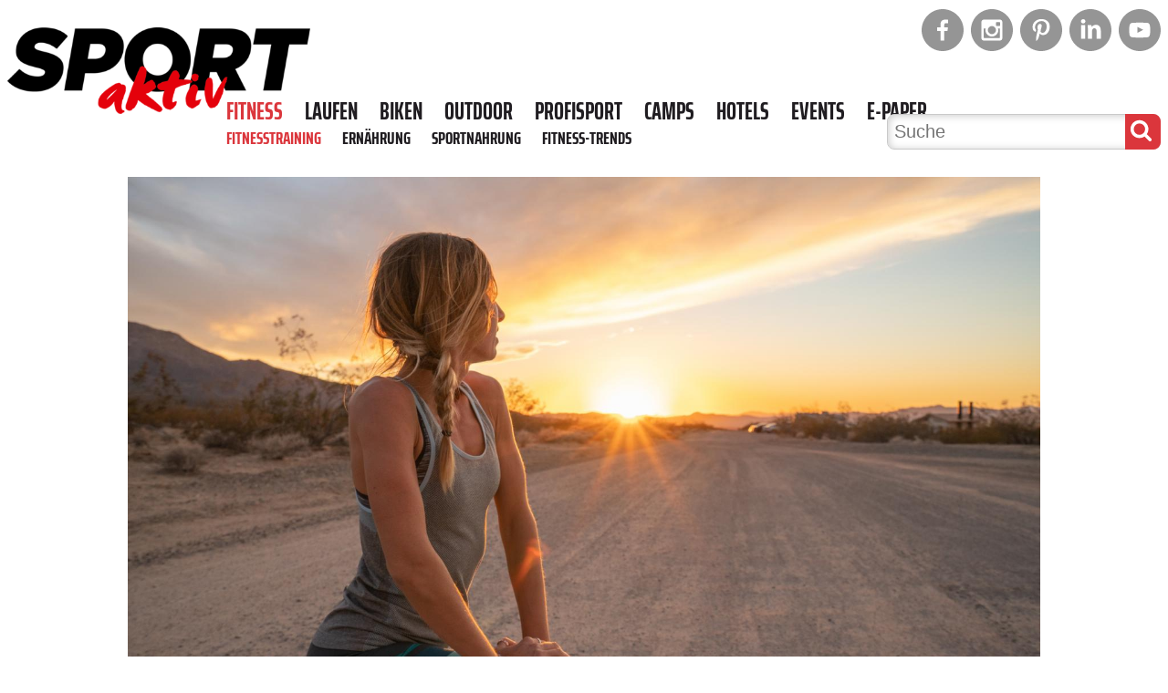

--- FILE ---
content_type: text/html; charset=UTF-8
request_url: https://www.sportaktiv.com/5-tipps-fuer-deine-trainingseinheit-im-sommer
body_size: 27664
content:
<!DOCTYPE html>
<html lang="de" dir="ltr" prefix="content: http://purl.org/rss/1.0/modules/content/  dc: http://purl.org/dc/terms/  foaf: http://xmlns.com/foaf/0.1/  og: http://ogp.me/ns#  rdfs: http://www.w3.org/2000/01/rdf-schema#  schema: http://schema.org/  sioc: http://rdfs.org/sioc/ns#  sioct: http://rdfs.org/sioc/types#  skos: http://www.w3.org/2004/02/skos/core#  xsd: http://www.w3.org/2001/XMLSchema# ">
  <head>
    <meta charset="utf-8" />
<script id="ad-entity-settings" type="application/json">{"responsive":true,"inline":false,"p13n":true,"consent":{"method":"opt_in","cookie":{"name":"liveramp-pm--personalized","operator":"==","value":["1"]}}}</script>
<script>window.gdprAppliesGlobally=true;(function(){function n(e){if(!window.frames[e]){if(document.body&&document.body.firstChild){var t=document.body;var r=document.createElement("iframe");r.style.display="none";r.name=e;r.title=e;t.insertBefore(r,t.firstChild)}else{setTimeout(function(){n(e)},5)}}}function e(r,a,o,c,d){function e(e,t,r,n){if(typeof r!=="function"){return}if(!window[a]){window[a]=[]}var i=false;if(d){i=d(e,n,r)}if(!i){window[a].push({command:e,version:t,callback:r,parameter:n})}}e.stub=true;e.stubVersion=2;function t(n){if(!window[r]||window[r].stub!==true){return}if(!n.data){return}var i=typeof n.data==="string";var e;try{e=i?JSON.parse(n.data):n.data}catch(t){return}if(e[o]){var a=e[o];window[r](a.command,a.version,function(e,t){var r={};r[c]={returnValue:e,success:t,callId:a.callId};if(n.source){n.source.postMessage(i?JSON.stringify(r):r,"*")}},a.parameter)}}if(typeof window[r]!=="function"){window[r]=e;if(window.addEventListener){window.addEventListener("message",t,false)}else{window.attachEvent("onmessage",t)}}}e("__tcfapi","__tcfapiBuffer","__tcfapiCall","__tcfapiReturn");n("__tcfapiLocator");(function(e,t){var r=document.createElement("link");r.rel="preconnect";r.as="script";var n=document.createElement("link");n.rel="dns-prefetch";n.as="script";var i=document.createElement("link");i.rel="preload";i.as="script";var a=document.createElement("script");a.id="spcloader";a.type="text/javascript";a["async"]=true;a.charset="utf-8";var o="https://sdk.privacy-center.org/"+e+"/loader.js?target_type=notice&target="+t;if(window.didomiConfig&&window.didomiConfig.user){var c=window.didomiConfig.user;var d=c.country;var s=c.region;if(d){o=o+"&country="+d;if(s){o=o+"&region="+s}}}r.href="https://sdk.privacy-center.org/";n.href="https://sdk.privacy-center.org/";i.href=o;a.src=o;var f=document.getElementsByTagName("script")[0];f.parentNode.insertBefore(r,f);f.parentNode.insertBefore(n,f);f.parentNode.insertBefore(i,f);f.parentNode.insertBefore(a,f)})("f99e3f18-1a59-4728-b6e7-f56c99678ed5","DjF87VMR")})();</script>
<script>var _paq = _paq || [];(function(){var u=(("https:" == document.location.protocol) ? "https://sportaktiv.matomo.cloud/" : "http://sportaktiv.matomo.cloud/");_paq.push(["setSiteId", "1"]);_paq.push(["setTrackerUrl", u+"matomo.php"]);_paq.push(["setDoNotTrack", 1]);_paq.push(["disableCookies"]);if (!window.matomo_search_results_active) {_paq.push(["trackPageView"]);}_paq.push(["setIgnoreClasses", ["no-tracking","colorbox"]]);_paq.push(["enableLinkTracking"]);var d=document,g=d.createElement("script"),s=d.getElementsByTagName("script")[0];g.type="text/javascript";g.defer=true;g.async=true;g.src=u+"matomo.js";s.parentNode.insertBefore(g,s);})();</script>
<script>var _mtm = window._mtm = window._mtm || [];_mtm.push({"mtm.startTime": (new Date().getTime()), "event": "mtm.Start"});var d = document, g = d.createElement("script"), s = d.getElementsByTagName("script")[0];g.type = "text/javascript";g.async = true;g.src="https://cdn.matomo.cloud/sportaktiv.matomo.cloud/container_6CGxEcnE.js";s.parentNode.insertBefore(g, s);</script>
<meta name="description" content="Heiße Tage, coole Sportler? Nicht ganz. Was du bei deinen Trainingseinheiten im Sommer beachten solltest ..." />
<meta name="abstract" content="Heiße Tage, coole Sportler? Nicht ganz. Was du bei deinen Trainingseinheiten im Sommer beachten solltest ..." />
<link rel="shortlink" href="https://www.sportaktiv.com/node/3176" />
<link rel="canonical" href="https://www.sportaktiv.com/5-tipps-fuer-deine-trainingseinheit-im-sommer" />
<link rel="image_src" href="5 Tipps für deine Trainingseinheit im Sommer" />
<meta name="referrer" content="unsafe-url" />
<meta name="rights" content="Copyright ©2025 Top Times Medien GmbH. All rights reserved" />
<meta property="og:type" content="article" />
<meta property="og:url" content="https://www.sportaktiv.com/5-tipps-fuer-deine-trainingseinheit-im-sommer" />
<meta property="og:title" content="5 Tipps für deine Trainingseinheit im Sommer | SPORTaktiv.com" />
<meta property="og:description" content="Heiße Tage, coole Sportler? Nicht ganz. Was du bei deinen Trainingseinheiten im Sommer beachten solltest ..." />
<meta property="og:image" content="https://www.sportaktiv.com/sites/default/files/2025-07/gettyimages-1157981826.jpg" />
<meta property="og:updated_time" content="2025-07-30T11:14:41+02:00" />
<meta property="place:location:latitude" content="Graz" />
<meta property="og:postal_code" content="8010" />
<meta property="og:country_name" content="Austria" />
<meta property="article:published_time" content="2014-08-12T11:30:00+02:00" />
<meta property="article:modified_time" content="2025-07-30T11:14:41+02:00" />
<meta property="fb:pages" content="389526531078759" />
<meta itemprop="name" content="5 Tipps für deine Trainingseinheit im Sommer | SPORTaktiv.com" />
<meta itemprop="description" content="Heiße Tage, coole Sportler? Nicht ganz. Was du bei deinen Trainingseinheiten im Sommer beachten solltest ..." />
<meta itemprop="image" content="https://www.sportaktiv.com/sites/default/files/2025-07/gettyimages-1157981826.jpg" />
<meta name="twitter:card" content="summary" />
<meta name="twitter:title" content="5 Tipps für deine Trainingseinheit im Sommer | SPORTaktiv.com" />
<meta name="twitter:description" content="Heiße Tage, coole Sportler? Nicht ganz. Was du bei deinen Trainingseinheiten im Sommer beachten solltest ..." />
<meta name="twitter:image" content="https://www.sportaktiv.com/sites/default/files/2025-07/gettyimages-1157981826.jpg" />
<meta name="google-site-verification" content="zSqw3_nMctCSmgrBsRwtcFT1eJI6HGST4q1BdDyRf9c" />
<meta name="p:domain_verify" content="f2d653c0ef95b45c2c2c0801e3f9b135" />
<meta name="Generator" content="Drupal 10 (https://www.drupal.org)" />
<meta name="MobileOptimized" content="width" />
<meta name="HandheldFriendly" content="true" />
<meta name="viewport" content="width=device-width, initial-scale=1.0" />
<link rel="icon" href="/themes/custom/spa_theme/favicon.ico" type="image/vnd.microsoft.icon" />
<link rel="next" href="/5-tipps-fuer-deine-trainingseinheit-im-sommer?_wrapper_format=html&amp;page=1" />

    <title>5 Tipps für deine Trainingseinheit im Sommer | SPORTaktiv.com</title>
    <link rel="stylesheet" media="all" href="/sites/default/files/css/css_FWgIVPaaZ1GNN5kzxBKrawTz9n_OIkSs1WpP0i7W-Ss.css?delta=0&amp;language=de&amp;theme=spa_theme&amp;include=eJxFylEKAyEMRdENBbOk4TkGtUQNRqedrr5QKP25H4cbFe-bdSDVnukcUzjNbdCAB14kfdV1H9KiJD5hq45Ohok8YcV_71_C7rajVi-SyA3HKtKEs44IJb99SeMIF7qqPJ2_DW2krfIB_RM2jA" />
<link rel="stylesheet" media="all" href="/sites/default/files/css/css_COcKlvqIXrYgFKtOCI9WuA9an5iQoX-xc2NwcucKLOE.css?delta=1&amp;language=de&amp;theme=spa_theme&amp;include=eJxFylEKAyEMRdENBbOk4TkGtUQNRqedrr5QKP25H4cbFe-bdSDVnukcUzjNbdCAB14kfdV1H9KiJD5hq45Ohok8YcV_71_C7rajVi-SyA3HKtKEs44IJb99SeMIF7qqPJ2_DW2krfIB_RM2jA" />
<link rel="stylesheet" media="all" href="/sites/default/files/css/css_xe93BjXqqhirdpM6O_MsiXKTE2x3gFUnSICJDs-pHsY.css?delta=2&amp;language=de&amp;theme=spa_theme&amp;include=eJxFylEKAyEMRdENBbOk4TkGtUQNRqedrr5QKP25H4cbFe-bdSDVnukcUzjNbdCAB14kfdV1H9KiJD5hq45Ohok8YcV_71_C7rajVi-SyA3HKtKEs44IJb99SeMIF7qqPJ2_DW2krfIB_RM2jA" />
<link rel="stylesheet" media="all" href="/sites/default/files/css/css_XV8t2u_P7P0EcR6_OhP3_hecwjfcvIcJ5J2CsO2X8CU.css?delta=3&amp;language=de&amp;theme=spa_theme&amp;include=eJxFylEKAyEMRdENBbOk4TkGtUQNRqedrr5QKP25H4cbFe-bdSDVnukcUzjNbdCAB14kfdV1H9KiJD5hq45Ohok8YcV_71_C7rajVi-SyA3HKtKEs44IJb99SeMIF7qqPJ2_DW2krfIB_RM2jA" />
<link rel="stylesheet" media="all" href="/sites/default/files/css/css_IJhyIcO6XEPNgvonp-ba2TdQkqc7rz8G-CUz6P3tC0k.css?delta=4&amp;language=de&amp;theme=spa_theme&amp;include=eJxFylEKAyEMRdENBbOk4TkGtUQNRqedrr5QKP25H4cbFe-bdSDVnukcUzjNbdCAB14kfdV1H9KiJD5hq45Ohok8YcV_71_C7rajVi-SyA3HKtKEs44IJb99SeMIF7qqPJ2_DW2krfIB_RM2jA" />

    <script src="/sites/default/files/js/js_f06_a_loRptUmn-y5U3LaTmDVHKSxfIENRNkTVt7F5M.js?scope=header&amp;delta=0&amp;language=de&amp;theme=spa_theme&amp;include=[base64]"></script>
<script src="/sites/default/files/js/js_Pik0EdYY5tJwO7tyxllGDRtF8mo577VGnfkUQaMF_EA.js?scope=header&amp;delta=1&amp;language=de&amp;theme=spa_theme&amp;include=[base64]"></script>
<script src="/modules/contrib/ad_entity/js/common/googletag/gpt-init.js?1765959817" type="text/json" data-didomi-pm-id="didomi-pm-AdEntityGPT-1"></script>
<script src="//securepubads.g.doubleclick.net/tag/js/gpt.js" async="async" type="text/json" data-didomi-pm-id="didomi-pm-AdEntityGPT-0"></script>

  </head>
  <body>
        <a href="#main-content" class="visually-hidden focusable">
      Direkt zum Inhalt
    </a>
    
      <div class="dialog-off-canvas-main-canvas" data-off-canvas-main-canvas>
    
<div id="site" class="site">

    <header id="header" class="header">
  <div class="header__branding">
        <a href="/" class="logo">
    <img class="logo__image" src="/assets/src/logo.png" alt="SPORTaktiv Logo" title="SPORTaktiv Logo"/>
  </a>

  </div>
      <div class="header__advertising">
        <div id="block-ad-header" class="block">
  
    
        <div id="ad-entity-InaIjmzo-qM" class="ad-entity-container not-initialized" data-ad-entity="header_mobile" data-ad-entity-type="dfp" data-ad-entity-view="dfp_default" data-ad-entity-variant='["mobile"]' data-ad-entity-targeting='{"entitytype":"node\/article","entitylabel":"5 Tipps für deine Trainingseinheit im Sommer","entityuuid":"fce43ee1-2461-4a5a-8187-3a8a4e70b6fb","pos":"top","category":"header"}'><div id="google-dfp-5CNYP_pqZXI" class="google-dfp-ad dfp-default-view" data-dfp-network="21787818011" data-dfp-unit="fitness_art_header" data-dfp-out-of-page="false" data-dfp-sizes='[[100,80]]'></div>
</div>
  <div id="ad-entity-n7kJSl1ngik" class="ad-entity-container not-initialized" data-ad-entity="header_desktop" data-ad-entity-type="dfp" data-ad-entity-view="dfp_default" data-ad-entity-variant='["tablet","desktop"]' data-ad-entity-targeting='{"entitytype":"node\/article","entitylabel":"5 Tipps für deine Trainingseinheit im Sommer","entityuuid":"fce43ee1-2461-4a5a-8187-3a8a4e70b6fb","pos":"top","category":"header"}'><div id="google-dfp-EejBP0w43Lo" class="google-dfp-ad dfp-default-view" data-dfp-network="21787818011" data-dfp-unit="fitness_art_header" data-dfp-out-of-page="false" data-dfp-sizes='[[400,100]]'></div>
</div>

  </div>

    </div>
    <a href="#" id="header__open-sidebar" class="header__open-sidebar" title="Open sidebar">
    <span class="svg-icon  svg-icon--burger"><svg data-name="Ebene 1" xmlns="http://www.w3.org/2000/svg" viewBox="0 0 32 32"><path d="M5 17.1v-3.23h22v3.23zM5 23.54v-3.23h22v3.23zM5 10.67V7.43h22v3.24z"/></svg>
</span>
    <span class="header__open-sidebar-text">Menü</span>
  </a>
  <div class="header__content">
    <a href="#" id="header__close-sidebar" class="header__close-sidebar" title="Close sidebar">
      <span class="svg-icon  svg-icon--close"><svg xmlns="http://www.w3.org/2000/svg" viewBox="0 0 32 32"><path d="M24.55 10.44l-2.99-2.99L16 13.01l-5.56-5.56-2.99 2.99L13.01 16l-5.56 5.56 2.99 2.99L16 18.99l5.56 5.56 2.99-2.99L18.99 16l5.56-5.56z"/></svg>
</span>
    </a>
    <div class="header__content-logo">
        <a href="/" class="logo">
    <img class="logo__image" src="/assets/src/logo.png" alt="Sportaktiv Logo" title="Sportaktiv Logo"/>
  </a>
    </div>
    
<div class="social-links-list"></div>
<form action="/search" method="post" id="styria-master-search-form" accept-charset="UTF-8">
  <section class="search-form">
  <div class="search-form__find">
        <div class="js-form-item form-item js-form-type-textfield form-item-find js-form-item-find form-no-label">
        <input placeholder="Suche" autocomplete="off" size="20" data-drupal-selector="edit-find" type="text" id="edit-find" name="find" value="" maxlength="128" class="form-text" />

        </div>

    </div><div class="search-form__submit">
    <span class="svg-icon svg-icon--white svg-icon--search"><svg width="1792" height="1792" viewBox="0 0 1792 1792" xmlns="http://www.w3.org/2000/svg"><path d="M1216 832q0-185-131.5-316.5t-316.5-131.5-316.5 131.5-131.5 316.5 131.5 316.5 316.5 131.5 316.5-131.5 131.5-316.5zm512 832q0 52-38 90t-90 38q-54 0-90-38l-343-342q-179 124-399 124-143 0-273.5-55.5t-225-150-150-225-55.5-273.5 55.5-273.5 150-225 225-150 273.5-55.5 273.5 55.5 225 150 150 225 55.5 273.5q0 220-124 399l343 343q37 37 37 90z"/></svg></span>
        <input data-drupal-selector="edit-submit" type="submit" id="edit-submit" name="op" value="Suche" class="button js-form-submit form-submit" />

    </div>

  <div class="search-form__elements">
        <input autocomplete="off" data-drupal-selector="form-iea4h5nkurb4tcow2-2jlnn2d93eot09oofr2yhxbco" type="hidden" name="form_build_id" value="form-Iea4h5NKuRb4tcOw2-2JLNn2d93EOt09ooFr2Yhxbco" />
<input data-drupal-selector="edit-styria-master-search-form" type="hidden" name="form_id" value="styria_master_search_form" />

    </div>
</section>

</form>

<nav role="navigation" aria-labelledby="block-mainnavigation-menu" id="block-mainnavigation">
                  

<nav id="menu-main" class="menu-main">
  <ul class="menu-main__main">
                <li class="menu-main__main-item menu-main__main-item--active-trail"><a href="/fitness">Fitness</a><span class="menu-main__collapse-trigger"><span class="svg-icon svg-icon--soft svg-icon--toggle"><svg xmlns="http://www.w3.org/2000/svg" viewBox="0 0 32 32"><path d="M16 15.82l-5.56-5.55-2.99 2.99 5.56 5.56L16 21.81l2.99-2.99 5.56-5.56-2.99-2.99L16 15.82z"/></svg></span></span><ul class="menu-main__submenu menu-main__submenu--expanded"><li class="menu-main__submenu-item menu-main__submenu-item--active-trail"><a href="/fitness/fitnesstraining">Fitnesstraining</a></li><li class="menu-main__submenu-item "><a href="/fitness/ernaehrung">Ernährung</a></li><li class="menu-main__submenu-item "><a href="/fitness/sportnahrung">Sportnahrung</a></li><li class="menu-main__submenu-item "><a href="/fitness/trends">Fitness-Trends</a></li></ul></li>
                <li class="menu-main__main-item "><a href="/laufen">Laufen</a><span class="menu-main__collapse-trigger"><span class="svg-icon svg-icon--soft svg-icon--toggle"><svg xmlns="http://www.w3.org/2000/svg" viewBox="0 0 32 32"><path d="M16 15.82l-5.56-5.55-2.99 2.99 5.56 5.56L16 21.81l2.99-2.99 5.56-5.56-2.99-2.99L16 15.82z"/></svg></span></span><ul class="menu-main__submenu "><li class="menu-main__submenu-item "><a href="/laufen/lauftraining">Lauftraining</a></li><li class="menu-main__submenu-item "><a href="/laufen/trends">Lauf-Trends</a></li><li class="menu-main__submenu-item "><a href="/events/premium?f%5B0%5D=kategorie%3A49">Top-Laufevents</a></li></ul></li>
                <li class="menu-main__main-item "><a href="/biken">Biken</a><span class="menu-main__collapse-trigger"><span class="svg-icon svg-icon--soft svg-icon--toggle"><svg xmlns="http://www.w3.org/2000/svg" viewBox="0 0 32 32"><path d="M16 15.82l-5.56-5.55-2.99 2.99 5.56 5.56L16 21.81l2.99-2.99 5.56-5.56-2.99-2.99L16 15.82z"/></svg></span></span><ul class="menu-main__submenu "><li class="menu-main__submenu-item "><a href="/biken/mountainbike">Mountainbike</a></li><li class="menu-main__submenu-item "><a href="/biken/rennrad">Rennrad</a></li><li class="menu-main__submenu-item "><a href="/biken/gravelbike">Gravelbike</a></li><li class="menu-main__submenu-item "><a href="/biken/trends">Bike-Trends</a></li><li class="menu-main__submenu-item "><a href="/events/premium?f%5B0%5D=kategorie%3A55">Top-Bikeevents</a></li></ul></li>
                <li class="menu-main__main-item "><a href="/outdoor">Outdoor</a><span class="menu-main__collapse-trigger"><span class="svg-icon svg-icon--soft svg-icon--toggle"><svg xmlns="http://www.w3.org/2000/svg" viewBox="0 0 32 32"><path d="M16 15.82l-5.56-5.55-2.99 2.99 5.56 5.56L16 21.81l2.99-2.99 5.56-5.56-2.99-2.99L16 15.82z"/></svg></span></span><ul class="menu-main__submenu "><li class="menu-main__submenu-item "><a href="/outdoor/wandern-klettern">Wandern &amp; Klettern</a></li><li class="menu-main__submenu-item "><a href="/outdoor/skifahren">Skifahren</a></li><li class="menu-main__submenu-item "><a href="/outdoor/skitouren">Skitouren</a></li><li class="menu-main__submenu-item "><a href="/outdoor/langlaufen">Langlaufen</a></li><li class="menu-main__submenu-item "><a href="/outdoor/trends">Outdoor-Trends</a></li><li class="menu-main__submenu-item "><a href="/events/premium?f%5B0%5D=category%3A61">Top-Outdoorevents</a></li></ul></li>
                <li class="menu-main__main-item "><a href="/profisport">Profisport</a></li>
                <li class="menu-main__main-item "><a href="/camps/camps">Camps</a></li>
                <li class="menu-main__main-item "><a href="/camps/hotels">Hotels</a></li>
                <li class="menu-main__main-item "><a href="/events/search">Events</a><span class="menu-main__collapse-trigger"><span class="svg-icon svg-icon--soft svg-icon--toggle"><svg xmlns="http://www.w3.org/2000/svg" viewBox="0 0 32 32"><path d="M16 15.82l-5.56-5.55-2.99 2.99 5.56 5.56L16 21.81l2.99-2.99 5.56-5.56-2.99-2.99L16 15.82z"/></svg></span></span><ul class="menu-main__submenu "><li class="menu-main__submenu-item "><a href="/events/premium">Top-Events</a></li><li class="menu-main__submenu-item "><a href="/events/search">Eventkalender</a></li><li class="menu-main__submenu-item "><a href="/node/add/event">Event eintragen</a></li></ul></li>
                <li class="menu-main__main-item "><a href="https://magazin.sportaktiv.com/">E-Paper</a></li>
      </ul>

            <ul class="menu-main__active-menu">
                            <li class="menu-main__submenu-item menu-main__submenu-item--active-trail">
            <a href="/fitness/fitnesstraining">Fitnesstraining</a>          </li>
                            <li class="menu-main__submenu-item ">
            <a href="/fitness/ernaehrung">Ernährung</a>          </li>
                            <li class="menu-main__submenu-item ">
            <a href="/fitness/sportnahrung">Sportnahrung</a>          </li>
                            <li class="menu-main__submenu-item ">
            <a href="/fitness/trends">Fitness-Trends</a>          </li>
              </ul>
                                                      
</nav>

  </nav>
    <div class="header__top">
      
<div class="social-links-list"><div class="social-links-list__item"><a href="https://www.facebook.com/SPORTaktiv.Magazin/" class="social-link  social-link--facebook"target="_blank"><svg xmlns="http://www.w3.org/2000/svg" width="32" height="32" viewBox="0 0 32 32"><path fill="#444" d="M16 0C7.2 0 0 7.2 0 16s7.2 16 16 16 16-7.2 16-16S24.8 0 16 0zm4.2 10.7h-1.5c-1.2 0-1.4.6-1.4 1.4v1.8h2.8l-.4 2.8h-2.4V24h-2.9v-7.3h-2.5v-2.8h2.5v-2.1C14.3 9.3 15.8 8 18 8c1 0 1.9.1 2.2.1v2.6z"/></svg></a></div><div class="social-links-list__item"><a href="https://www.instagram.com/sportaktiv/" class="social-link  social-link--instagram"target="_blank"><svg xmlns="http://www.w3.org/2000/svg" width="32" height="32" viewBox="0 0 32 32"><ellipse fill="#444" cx="16" cy="16" rx="3.1" ry="3.1"/><path fill="#444" d="M19.6 12.9h2.2c.2 0 .4-.2.4-.4v-2.2c0-.2-.2-.4-.4-.4h-2.2c-.2 0-.4.2-.4.4v2.2c-.1.2.1.4.4.4z"/><path fill="#444" d="M16 0C7.2 0 0 7.2 0 16s7.2 16 16 16 16-7.2 16-16S24.8 0 16 0zm8 22.1c0 1-.9 1.9-1.9 1.9H9.9c-1 0-1.9-.8-1.9-1.9V9.9C8 8.8 8.9 8 9.9 8h12.2c1 0 1.9.8 1.9 1.9v12.2z"/><path fill="#444" d="M20.9 16c0 2.7-2.2 4.9-4.9 4.9s-4.9-2.2-4.9-4.9c0-.4.1-.9.2-1.3H9.8v7c0 .2.2.4.4.4h11.5c.2 0 .4-.2.4-.4v-7h-1.5c.2.4.3.9.3 1.3z"/></svg></a></div><div class="social-links-list__item"><a href="https://www.pinterest.at/sportaktivmagazin/" class="social-link  social-link--pinterest"target="_blank"><svg width="32" height="32" viewBox="0 0 32 32" fill="none" xmlns="http://www.w3.org/2000/svg"><path d="M16 0C7.16333 0 0 7.16333 0 16C0 24.8367 7.16333 32 16 32C24.8367 32 32 24.8367 32 16C32 7.16333 24.8367 0 16 0ZM17.095 19.7917C16.0683 19.7133 15.6383 19.205 14.835 18.7183C14.3933 21.0367 13.8533 23.26 12.2533 24.4217C11.7583 20.915 12.9767 18.285 13.5433 15.49C12.5783 13.865 13.6583 10.5967 15.695 11.4C18.2 12.3933 13.525 17.4417 16.6633 18.0733C19.94 18.73 21.2783 12.3867 19.2467 10.3267C16.31 7.34833 10.7017 10.2583 11.3917 14.5217C11.5583 15.5633 12.6367 15.88 11.8217 17.3183C9.94333 16.9017 9.38167 15.42 9.455 13.445C9.57 10.2117 12.36 7.94667 15.1567 7.635C18.695 7.24167 22.015 8.93333 22.475 12.2633C22.99 16.02 20.8767 20.085 17.095 19.7917Z" fill="#959595"/></svg></a></div><div class="social-links-list__item"><a href="https://www.linkedin.com/company/sportaktivmagazin/" class="social-link  social-link--linkedin"target="_blank"><svg width="32" height="32" viewBox="0 0 32 32" fill="none" xmlns="http://www.w3.org/2000/svg"><path d="M16 0C7.16333 0 0 7.16333 0 16C0 24.8367 7.16333 32 16 32C24.8367 32 32 24.8367 32 16C32 7.16333 24.8367 0 16 0ZM12.0833 22.6317H8.84333V12.205H12.0833V22.6317ZM10.4433 10.925C9.42 10.925 8.75833 10.2 8.75833 9.30333C8.75833 8.38833 9.44 7.685 10.485 7.685C11.53 7.685 12.17 8.38833 12.19 9.30333C12.19 10.2 11.53 10.925 10.4433 10.925ZM23.9167 22.6317H20.6767V16.8533C20.6767 15.5083 20.2067 14.595 19.035 14.595C18.14 14.595 17.6083 15.2133 17.3733 15.8083C17.2867 16.02 17.265 16.32 17.265 16.6183V22.63H14.0233V15.53C14.0233 14.2283 13.9817 13.14 13.9383 12.2033H16.7533L16.9017 13.6517H16.9667C17.3933 12.9717 18.4383 11.9683 20.1867 11.9683C22.3183 11.9683 23.9167 13.3967 23.9167 16.4667V22.6317Z" fill="#959595"/></svg></a></div><div class="social-links-list__item"><a href="https://www.youtube.com/channel/UCMzac5hwhWhDISyfp3U26-A/" class="social-link  social-link--youtube"target="_blank"><svg xmlns="http://www.w3.org/2000/svg" width="32" height="32" viewBox="0 0 32 32"><path fill="#444" d="M16 0C7.2 0 0 7.2 0 16s7.2 16 16 16 16-7.2 16-16S24.8 0 16 0zm8 16.6c0 1.3-.2 2.6-.2 2.6s-.2 1.1-.6 1.6c-.6.6-1.3.6-1.6.7-2.2.2-5.6.2-5.6.2s-4.2 0-5.4-.2c-.4-.1-1.2 0-1.8-.7-.5-.5-.6-1.6-.6-1.6S8 17.9 8 16.6v-1.2c0-1.3.2-2.6.2-2.6s.2-1.1.6-1.6c.6-.6 1.3-.6 1.6-.7 2.2-.2 5.6-.2 5.6-.2s3.4 0 5.6.2c.3 0 1 0 1.6.7.5.5.6 1.6.6 1.6s.2 1.3.2 2.6v1.2z"/><path fill="#444" d="M14.3 18.1l4.4-2.3-4.4-2.2z"/></svg></a></div></div>
    </div>
  </div>
</header>

      <section class="site__content-top">
      <div data-drupal-messages-fallback class="hidden"></div>
<div id="block-nodepresenter" class="block">
  
    
      <div class="banner banner--normal">
  
  <section class="media-image media-image--banner"><div class="media-image__content"><div class="media-image__image"><div data-b-token="b-cc1b6b64ee8" class="media media--blazy media--image media--responsive is-b-loading"><picture><source srcset="about:blank" media="all and (min-width: 1000px)" type="image/jpeg" width="1600" height="1067" data-srcset="/sites/default/files/styles/banner_desktop/public/2025-07/gettyimages-1157981826.jpg?itok=-7kjIr7m 1x"/><source srcset="about:blank" media="all and (min-width: 600px)" type="image/jpeg" width="1021" height="681" data-srcset="/sites/default/files/styles/banner_tablet/public/2025-07/gettyimages-1157981826.jpg?itok=9Wbtrw6R 1x"/><source srcset="about:blank" media="all and (min-width: 0)" type="image/jpeg" width="534" height="350" data-srcset="/sites/default/files/styles/banner_mobile/public/2025-07/gettyimages-1157981826.jpg?h=b1a91ebe&amp;itok=tpXoE3qj 1x"/><img decoding="async" class="media__element b-lazy b-responsive" loading="lazy" data-src="/sites/default/files/2025-07/gettyimages-1157981826.jpg" width="1600" height="1067" src="data:image/svg+xml;charset=utf-8,%3Csvg%20xmlns%3D&#039;https%3A%2F%2Fwww.w3.org%2F2000%2Fsvg&#039;%20viewBox%3D&#039;0%200%201%201&#039;%2F%3E" alt="5 Tipps für deine Trainingseinheit im Sommer" typeof="foaf:Image" /></picture></div></div><div class="copyright"><span class="copyright__copyright">&copy; 
  Getty Images</span><span class="copyright__separator"> / </span><span class="copyright__source">
  E+ / swissmediavision</span></div></div></section>
    </div>

  </div>
<div id="block-ad-leaderboard" class="block-ad-leaderboard">
  
  
        <div id="ad-entity-ERuRhiQj3zA" class="ad-entity-container not-initialized" data-ad-entity="leaderboard_mobile" data-ad-entity-type="dfp" data-ad-entity-view="dfp_default" data-ad-entity-variant='["mobile"]' data-ad-entity-targeting='{"entitytype":"node\/article","entitylabel":"5 Tipps für deine Trainingseinheit im Sommer","entityuuid":"fce43ee1-2461-4a5a-8187-3a8a4e70b6fb","pos":"top","category":"leaderboard"}'><div id="google-dfp-NLCkfOnvh9Q" class="google-dfp-ad dfp-default-view" data-dfp-network="21787818011" data-dfp-unit="fitness_art_board" data-dfp-out-of-page="false" data-dfp-sizes='[[320,100],[320,50]]'></div>
</div>
  <div id="ad-entity-gzpu03brDOU" class="ad-entity-container not-initialized" data-ad-entity="leaderboard_desktop" data-ad-entity-type="dfp" data-ad-entity-view="dfp_default" data-ad-entity-variant='["tablet","desktop"]' data-ad-entity-targeting='{"entitytype":"node\/article","entitylabel":"5 Tipps für deine Trainingseinheit im Sommer","entityuuid":"fce43ee1-2461-4a5a-8187-3a8a4e70b6fb","pos":"top","category":"leaderboard"}'><div id="google-dfp-b8IY1ak6o2o" class="google-dfp-ad dfp-default-view" data-dfp-network="21787818011" data-dfp-unit="fitness_art_board" data-dfp-out-of-page="false" data-dfp-sizes='[[728,90]]'></div>
</div>

  </div>

  <nav class="breadcrumb" role="navigation" aria-labelledby="system-breadcrumb">
    <ol class="breadcrumb__list">
          <li class="breadcrumb__list-item"><a class="breadcrumb__link" href="/">Home</a></li>
          <li class="breadcrumb__list-item"><a class="breadcrumb__link" href="/fitness">Fitness</a></li>
          <li class="breadcrumb__list-item"><a class="breadcrumb__link" href="/fitness/fitnesstraining">Fitnesstraining</a></li>
        </ol>
  </nav>
<div id="block-spa-theme-page-title" class="block">
  
    
      

  <h1 class="page-title"><span>5 Tipps für deine Trainingseinheit im Sommer</span></h1>



  </div>

  </section>
  
    
    <main class="site__content" role="main">
    <a id="main-content" tabindex="-1"></a>            <div id="block-spa-theme-content" class="block">
  
    
      <article class="article">
  <section class="article__content">
              <div class="article__date">
          <div class="date-range">
          <span class="svg-icon svg-icon--soft svg-icon--calender"><?xml version="1.0" encoding="utf-8"?>
<svg width="1792" height="1792" viewBox="0 0 1792 1792" xmlns="http://www.w3.org/2000/svg"><path d="M192 1664h288v-288h-288v288zm352 0h320v-288h-320v288zm-352-352h288v-320h-288v320zm352 0h320v-320h-320v320zm-352-384h288v-288h-288v288zm736 736h320v-288h-320v288zm-384-736h320v-288h-320v288zm768 736h288v-288h-288v288zm-384-352h320v-320h-320v320zm-352-864v-288q0-13-9.5-22.5t-22.5-9.5h-64q-13 0-22.5 9.5t-9.5 22.5v288q0 13 9.5 22.5t22.5 9.5h64q13 0 22.5-9.5t9.5-22.5zm736 864h288v-320h-288v320zm-384-384h320v-288h-320v288zm384 0h288v-288h-288v288zm32-480v-288q0-13-9.5-22.5t-22.5-9.5h-64q-13 0-22.5 9.5t-9.5 22.5v288q0 13 9.5 22.5t22.5 9.5h64q13 0 22.5-9.5t9.5-22.5zm384-64v1280q0 52-38 90t-90 38h-1408q-52 0-90-38t-38-90v-1280q0-52 38-90t90-38h128v-96q0-66 47-113t113-47h64q66 0 113 47t47 113v96h384v-96q0-66 47-113t113-47h64q66 0 113 47t47 113v96h128q52 0 90 38t38 90z"/></svg></span>
      
  <time datetime="2014-08-12T11:30:00+02:00">12/08/2014 - 11:30</time>
    </div>
      </div>
    
        
        
        
  <div class="field field--name-field-paragraphs field--type-entity-reference-revisions field--label-hidden field__items"><div class="field__item"><article class="paragraph paragraph--text paragraph--normal"><div class="paragraph__content"><p><h2>Heiße Tage, coole Sportler? Nicht ganz. Was du bei deinen Trainingseinheiten im Sommer beachten solltest ...</h2></p></div></article></div><div class="field__item"><div class="ad-container"><div id="ad-entity-v8DmLHiPROY" class="ad-entity-container not-initialized" data-ad-entity="medium_rectangle_mobile" data-ad-entity-type="dfp" data-ad-entity-view="dfp_default" data-ad-entity-variant='["mobile"]' data-ad-entity-targeting='{"entitytype":"node\/article","entitylabel":"5 Tipps für deine Trainingseinheit im Sommer","entityuuid":"fce43ee1-2461-4a5a-8187-3a8a4e70b6fb","category":"lists"}'><div id="google-dfp-F0kAnOMgfu8" class="google-dfp-ad dfp-default-view" data-dfp-network="21787818011" data-dfp-unit="fitness_art_mrec" data-dfp-out-of-page="false" data-dfp-sizes='[[300,250],[320,100]]'></div></div><div id="ad-entity-Ka-Ez_FShwk" class="ad-entity-container not-initialized" data-ad-entity="medium_rectangle_desktop" data-ad-entity-type="dfp" data-ad-entity-view="dfp_default" data-ad-entity-variant='["tablet","desktop"]' data-ad-entity-targeting='{"entitytype":"node\/article","entitylabel":"5 Tipps für deine Trainingseinheit im Sommer","entityuuid":"fce43ee1-2461-4a5a-8187-3a8a4e70b6fb","category":"lists"}'><div id="google-dfp-6Mh58IBYc4o" class="google-dfp-ad dfp-default-view" data-dfp-network="21787818011" data-dfp-unit="fitness_art_mrec" data-dfp-out-of-page="false" data-dfp-sizes='[[300,250]]'></div></div></div></div><div class="field__item"><div class="gallery gallery--normal gallery--outside-navigation gallery--5729" data-gallery-id="5729"><div class="gallery__content"><div class="swiper-container swiper-container--autoheight"><div class="swiper-wrapper"><div class="swiper-slide" id="slide--9065-1" data-hash="slide--9065-1"><article class="paragraph paragraph--text paragraph--normal"><div class="paragraph__content"><div data-embed-button="image" data-entity-embed-display="view_mode:media.centered" data-entity-type="media" data-entity-uuid="9dc794fc-d4fc-481a-a318-6581e2885929" data-langcode="de" data-entity-embed-display-settings="[]" class="embedded-entity"><section class="media-image media-image--centered"><div class="media-image__content"><div class="media-image__image"><img loading="lazy" src="/sites/default/files/styles/content_width/public/slideshow/5_gebote_sommersport_1.jpg?itok=bEB6o8Tm" width="550" height="320" alt="5 Tipps für deine Trainingseinheit im Sommer / Bild: Ghost" title="5 Tipps für deine Trainingseinheit im Sommer / Bild: Ghost" typeof="foaf:Image"></div><div class="copyright"><div class="copyright__description"><p>5 Tipps für deine Trainingseinheit im Sommer / Bild: Ghost</p></div></div></div></section></div><p><strong>1. SONNENCREME VERWENDEN</strong><br>
Und zwar eine wasserfeste, damit sie mit dem Schweiß nicht gleich abgewaschen wird. 20 Minuten vorm Start Eincremen.</p></div></article></div><div class="swiper-slide" id="slide--9065-2" data-hash="slide--9065-2"><article class="paragraph paragraph--text paragraph--normal"><div class="paragraph__content"><div data-embed-button="image" data-entity-embed-display="view_mode:media.centered" data-entity-type="media" data-entity-uuid="a28bfb22-6120-49ae-9530-8b6fa97ad751" data-langcode="de" data-entity-embed-display-settings="[]" class="embedded-entity"><section class="media-image media-image--centered"><div class="media-image__content"><div class="media-image__image"><img loading="lazy" src="/sites/default/files/styles/content_width/public/slideshow/5_gebote_sommersport_2.jpg?itok=wyv2_oNl" width="550" height="321" alt="5 Tipps für deine Trainingseinheit im Sommer / Bild: Polar" title="5 Tipps für deine Trainingseinheit im Sommer / Bild: Polar" typeof="foaf:Image"></div><div class="copyright"><div class="copyright__description"><p>5 Tipps für deine Trainingseinheit im Sommer / Bild: Polar</p></div></div></div></section></div><p><strong>2. GENÜGEND TRINKEN</strong><br>
Schon vor dem Sport die Speicher auffüllen, und dann währenddessen regelmäßig alle 15 bis 30 Minuten trinken.</p></div></article></div><div class="swiper-slide" id="slide--9065-3" data-hash="slide--9065-3"><article class="paragraph paragraph--text paragraph--normal"><div class="paragraph__content"><div data-embed-button="image" data-entity-embed-display="view_mode:media.centered" data-entity-type="media" data-entity-uuid="93bfda3c-0bb1-4e93-be0e-ced11b7cd0b2" data-langcode="de" data-entity-embed-display-settings="[]" class="embedded-entity"><section class="media-image media-image--centered"><div class="media-image__content"><div class="media-image__image"><img loading="lazy" src="/sites/default/files/styles/content_width/public/slideshow/5_gebote_sommersport_3.jpg?itok=QFX5ayxQ" width="550" height="320" alt="5 Tipps für deine Trainingseinheit im Sommer / Bild: Steiermark Tourismus / Harry Schiffer" title="5 Tipps für deine Trainingseinheit im Sommer / Bild: Steiermark Tourismus / Harry Schiffer" typeof="foaf:Image"></div><div class="copyright"><div class="copyright__description"><p>5 Tipps für deine Trainingseinheit im Sommer / Bild: Steiermark Tourismus / Harry Schiffer</p></div></div></div></section></div><p><strong>3. ABKÜHLEN</strong><br>
Bäche, Brunnen – wo immer sich frisches Wasser unterwegs bietet, sollte man es zum Abkühlen von Kopf und Nacken nutzen.</p></div></article></div><div class="swiper-slide" id="slide--9065-4" data-hash="slide--9065-4"><article class="paragraph paragraph--text paragraph--normal"><div class="paragraph__content"><div data-embed-button="image" data-entity-embed-display="view_mode:media.centered" data-entity-type="media" data-entity-uuid="fa290761-e613-410c-bbeb-a2bcc9cd9b4d" data-langcode="de" data-entity-embed-display-settings="[]" class="embedded-entity"><section class="media-image media-image--centered"><div class="media-image__content"><div class="media-image__image"><img loading="lazy" src="/sites/default/files/styles/content_width/public/slideshow/5_gebote_sommersport_4.jpg?itok=laAoPiHm" width="550" height="320" alt="5 Tipps für deine Trainingseinheit im Sommer / Bild: Schwab" title="5 Tipps für deine Trainingseinheit im Sommer / Bild: Schwab" typeof="foaf:Image"></div><div class="copyright"><div class="copyright__description"><p>5 Tipps für deine Trainingseinheit im Sommer / Bild: Schwab</p></div></div></div></section></div><p><strong>4. RICHTIG KLEIDEN</strong><br>
Etwas weitere Funktionsbekleidung ist angenehmer als eng auf der Haut anliegende. Und eine atmungsaktive leichte Kappe gehört als Sonnenschutz fix dazu.</p></div></article></div><div class="swiper-slide" id="slide--9065-5" data-hash="slide--9065-5"><article class="paragraph paragraph--text paragraph--normal"><div class="paragraph__content"><div data-embed-button="image" data-entity-embed-display="view_mode:media.centered" data-entity-type="media" data-entity-uuid="5acbd041-3dd8-43bf-8e16-089ede2d18b5" data-langcode="de" data-entity-embed-display-settings="[]" class="embedded-entity"><section class="media-image media-image--centered"><div class="media-image__content"><div class="media-image__image"><img loading="lazy" src="/sites/default/files/styles/content_width/public/slideshow/5_gebote_sommersport_5.jpg?itok=lamtW37D" width="550" height="320" alt="5 Tipps für deine Trainingseinheit im Sommer / Bild: KTM" title="5 Tipps für deine Trainingseinheit im Sommer / Bild: KTM" typeof="foaf:Image"></div><div class="copyright"><div class="copyright__description"><p>5 Tipps für deine Trainingseinheit im Sommer / Bild: KTM</p></div></div></div></section></div><p><strong>5. DER HITZE AUSWEICHEN</strong><br>
Morgen- und Abendstunden bieten sich für Sport an heißen Tagen an. Und im Wald oder entlang von Gewässern ist es nicht nur kühler, sondern auch die Luft besser.</p></div></article></div><div class="swiper-slide" id="slide--9065-6" data-hash="slide--9065-6"><article class="paragraph paragraph--text paragraph--normal"><div class="paragraph__content"><div data-embed-button="image" data-entity-embed-display="view_mode:media.centered" data-entity-embed-display-settings="{&quot;link_url&quot;:&quot;&quot;,&quot;link_url_target&quot;:1}" data-entity-type="media" data-entity-uuid="e39cc5fb-7ae6-4592-bc4a-c4d6e3148dd2" data-langcode="de" class="embedded-entity"><section class="media-image media-image--centered"><div class="media-image__content"><div class="media-image__image"><img loading="lazy" src="/sites/default/files/styles/content_width/public/slideshow/5_gebote_sommersport_6.jpg?itok=HRgm8S02" width="550" height="320" alt="5 Tipps für deine Trainingseinheit im Sommer / Bild: Nike" title="5 Tipps für deine Trainingseinheit im Sommer / Bild: Nike" typeof="foaf:Image"></div><div class="copyright"><div class="copyright__description"><p>5 Tipps für deine Trainingseinheit im Sommer / Bild: Nike</p></div></div></div></section></div><p><strong>6. AUF DEM LAUFENDEN BLEIBEN!</strong><br><br>
Abonniere jetzt den <a href="https://rm.styria.com/27/7081/27a129ed91/subscribe/form.html?_g=1720440707" target="_blank">SPORTaktiv Newsletter</a> oder schau vorbei auf unserer <a href="https://www.facebook.com/SPORTaktiv.Magazin" target="_blank">Facebook-Seite</a>!</p><p><a href="/artikel/newsletter-abonnieren" target="_blank"><strong><img alt="SPORTaktiv" height="74" src="/sites/default/files/banner_newsletter_1.jpg" title="SPORTaktiv" width="550"></strong></a><br><br><strong>Zum Weiterlesen:</strong></p><ul><li><strong><a href="/content/die-5-groessten-irrtuemer-im-ausdauersport" target="_blank">Die 5 größten Irrtümer im Ausdauersport</a></strong></li><li><a href="/content/die-5-hartnaeckigsten-trinkmythen-im-faktencheck" target="_blank"><strong>Die 5 hartnäckigsten Trinkmythen im Faktencheck</strong></a></li></ul></div></article></div></div><div class="swiper-pagination gallery__pagination--5729"></div></div><div class="swiper-button-prev gallery__prev--5729"><svg xmlns="http://www.w3.org/2000/svg" viewBox="0 0 27 44"><path d="M0,22L22,0l2.1,2.1L4.2,22l19.9,19.9L22,44L0,22L0,22L0,22z"></svg></div><div class="swiper-button-next gallery__next--5729"><svg xmlns="http://www.w3.org/2000/svg" viewBox="0 0 27 44"><path d="M27,22L27,22L5,44l-2.1-2.1L22.8,22L2.9,2.1L5,0L27,22L27,22z"></svg></div></div></div></div></div>
    
  </section>
</article>

  </div>

      </main>

    <section id="content-bottom" class="site__content-bottom">
        <article class="listing listing--normal">
      <h3 class="listing__headline">Aktuell</h3>
    <div class="listing__content">      <div>    <div class="js-view-dom-id-10b31a8a228e66f7753e3038a378b2d5cfc3539cd27a9a9af1da09bdd40b67ba">
    <article class="listing listing--normal">
    <div class="listing__content">        
        
        

        <div data-drupal-views-infinite-scroll-content-wrapper class="views-infinite-scroll-content-wrapper clearfix"><section class="cards-list cards-list--normal">
  <div class="cards-list__content"><article class="card"><a class="card__image-link" href="/jetzt-gratis-downloaden-das-sportaktiv-trainingstagebuch-2026"><div class="card__image"><div data-b-token="b-36dce126a93" class="media media--blazy media--image media--responsive is-b-loading"><picture><source srcset="about:blank" media="all and (min-width: 1000px)" type="image/png" width="320" height="245" data-srcset="/sites/default/files/styles/card/public/2025-12/Trainingstagebuch2026.png?h=06ac0d8c&amp;itok=FSE3oT3w 1x"/><source srcset="about:blank" media="all and (min-width: 600px)" type="image/png" width="320" height="245" data-srcset="/sites/default/files/styles/card/public/2025-12/Trainingstagebuch2026.png?h=06ac0d8c&amp;itok=FSE3oT3w 1x"/><source srcset="about:blank" media="all and (min-width: 0)" type="image/png" width="500" height="383" data-srcset="/sites/default/files/styles/card_big/public/2025-12/Trainingstagebuch2026.png?h=06ac0d8c&amp;itok=Ur83fayJ 1x"/><img decoding="async" class="media__element b-lazy b-responsive" loading="lazy" data-src="/sites/default/files/2025-12/Trainingstagebuch2026.png" width="500" height="300" src="data:image/svg+xml;charset=utf-8,%3Csvg%20xmlns%3D&#039;https%3A%2F%2Fwww.w3.org%2F2000%2Fsvg&#039;%20viewBox%3D&#039;0%200%201%201&#039;%2F%3E" alt="Trainingstagebuch 2026" typeof="foaf:Image" /></picture></div></div><span class="card__title"><span><span>Jetzt gratis downloaden: Das SPORTaktiv-Trainingstagebuch 2026</span></span></span></a></article><article class="card"><a class="card__image-link" href="/bewegliche-hueften-sechs-uebungen-fuer-das-kraftzentrum-huefte-von-den-injoy-experten"><div class="card__image"><div data-b-token="b-18ee5f2b90e" class="media media--blazy media--image media--responsive is-b-loading"><picture><source srcset="about:blank" media="all and (min-width: 1000px)" type="image/png" width="320" height="245" data-srcset="/sites/default/files/styles/card/public/2025-10/266a7419.png?h=06ac0d8c&amp;itok=s4Sa8_5J 1x"/><source srcset="about:blank" media="all and (min-width: 600px)" type="image/png" width="320" height="245" data-srcset="/sites/default/files/styles/card/public/2025-10/266a7419.png?h=06ac0d8c&amp;itok=s4Sa8_5J 1x"/><source srcset="about:blank" media="all and (min-width: 0)" type="image/png" width="500" height="383" data-srcset="/sites/default/files/styles/card_big/public/2025-10/266a7419.png?h=06ac0d8c&amp;itok=q0-jUACP 1x"/><img decoding="async" class="media__element b-lazy b-responsive" loading="lazy" data-src="/sites/default/files/2025-10/266a7419.png" width="500" height="300" src="data:image/svg+xml;charset=utf-8,%3Csvg%20xmlns%3D&#039;https%3A%2F%2Fwww.w3.org%2F2000%2Fsvg&#039;%20viewBox%3D&#039;0%200%201%201&#039;%2F%3E" alt="Bewegliche Hüften: Sechs Übungen für das Kraftzentrum Hüfte – von den Injoy-Experten" typeof="foaf:Image" /></picture></div></div><span class="card__title"><span><span>Bewegliche Hüften: Sechs Übungen für das Kraftzentrum Hüfte – von den Injoy-Experten</span></span></span></a></article><article class="card"><a class="card__image-link" href="/kurze-pause-sportaktiv-doc-robert-fritz-ueber-den-umgang-mit-infekten-und-co"><div class="card__image"><div data-b-token="b-91de75a0808" class="media media--blazy media--image media--responsive is-b-loading"><picture><source srcset="about:blank" media="all and (min-width: 1000px)" type="image/png" width="320" height="245" data-srcset="/sites/default/files/styles/card/public/2024-11/gettyimages-1179678877.png?h=78aab1d8&amp;itok=DLR2HQj8 1x"/><source srcset="about:blank" media="all and (min-width: 600px)" type="image/png" width="320" height="245" data-srcset="/sites/default/files/styles/card/public/2024-11/gettyimages-1179678877.png?h=78aab1d8&amp;itok=DLR2HQj8 1x"/><source srcset="about:blank" media="all and (min-width: 0)" type="image/png" width="500" height="383" data-srcset="/sites/default/files/styles/card_big/public/2024-11/gettyimages-1179678877.png?h=78aab1d8&amp;itok=nwQrbVLh 1x"/><img decoding="async" class="media__element b-lazy b-responsive" loading="lazy" data-src="/sites/default/files/2024-11/gettyimages-1179678877.png" width="500" height="300" src="data:image/svg+xml;charset=utf-8,%3Csvg%20xmlns%3D&#039;https%3A%2F%2Fwww.w3.org%2F2000%2Fsvg&#039;%20viewBox%3D&#039;0%200%201%201&#039;%2F%3E" alt="Kurze Pause! SPORTaktiv-Doc Robert Fritz über den Umgang mit Infekten und Co." typeof="foaf:Image" /></picture></div></div><span class="card__title"><span><span>Kurze Pause! SPORTaktiv-Doc Robert Fritz über den Umgang mit Infekten und Co.</span></span></span></a></article><div class="ad-entity-views-area"><div id="ad-entity-svGJxlXtup0" class="ad-entity-container not-initialized" data-ad-entity="medium_rectangle_mobile" data-ad-entity-type="dfp" data-ad-entity-view="dfp_default" data-ad-entity-variant='["mobile"]' data-ad-entity-targeting='{"entitytype":"node\/article","entitylabel":"5 Tipps für deine Trainingseinheit im Sommer","entityuuid":"fce43ee1-2461-4a5a-8187-3a8a4e70b6fb","category":"lists"}'><div id="google-dfp-4fBh60mAsyI" class="google-dfp-ad dfp-default-view" data-dfp-network="21787818011" data-dfp-unit="fitness_art_mrec" data-dfp-out-of-page="false" data-dfp-sizes='[[300,250],[320,100]]'></div></div><div id="ad-entity-7WaRpKZbZfQ" class="ad-entity-container not-initialized" data-ad-entity="medium_rectangle_desktop" data-ad-entity-type="dfp" data-ad-entity-view="dfp_default" data-ad-entity-variant='["tablet","desktop"]' data-ad-entity-targeting='{"entitytype":"node\/article","entitylabel":"5 Tipps für deine Trainingseinheit im Sommer","entityuuid":"fce43ee1-2461-4a5a-8187-3a8a4e70b6fb","category":"lists"}'><div id="google-dfp-Q7SkH6VzuN0" class="google-dfp-ad dfp-default-view" data-dfp-network="21787818011" data-dfp-unit="fitness_art_mrec" data-dfp-out-of-page="false" data-dfp-sizes='[[300,250]]'></div></div></div><article class="card"><a class="card__image-link" href="/stemmen-statt-schmieren-warum-krafttraining-der-beste-jungbrunnen-ist"><div class="card__image"><div data-b-token="b-18bd167c281" class="media media--blazy media--image media--responsive is-b-loading"><picture><source srcset="about:blank" media="all and (min-width: 1000px)" type="image/png" width="320" height="245" data-srcset="/sites/default/files/styles/card/public/2025-08/vibes-fitness-krafttraining.png?h=41bd4cb3&amp;itok=hd7mZKeU 1x"/><source srcset="about:blank" media="all and (min-width: 600px)" type="image/png" width="320" height="245" data-srcset="/sites/default/files/styles/card/public/2025-08/vibes-fitness-krafttraining.png?h=41bd4cb3&amp;itok=hd7mZKeU 1x"/><source srcset="about:blank" media="all and (min-width: 0)" type="image/png" width="500" height="383" data-srcset="/sites/default/files/styles/card_big/public/2025-08/vibes-fitness-krafttraining.png?h=41bd4cb3&amp;itok=QJQUJw-d 1x"/><img decoding="async" class="media__element b-lazy b-responsive" loading="lazy" data-src="/sites/default/files/2025-08/vibes-fitness-krafttraining.png" width="500" height="300" src="data:image/svg+xml;charset=utf-8,%3Csvg%20xmlns%3D&#039;https%3A%2F%2Fwww.w3.org%2F2000%2Fsvg&#039;%20viewBox%3D&#039;0%200%201%201&#039;%2F%3E" alt="Stemmen statt Schmieren: Warum Krafttraining der beste Jungbrunnen ist" typeof="foaf:Image" /></picture></div></div><span class="card__title"><span><span>Stemmen statt Schmieren: Warum Krafttraining der beste Jungbrunnen ist</span></span></span></a></article><article class="card"><a class="card__image-link" href="/fit-mit-injoy-starke-schultern-uebungen-fuer-kraft-und-haltung"><div class="card__image"><div data-b-token="b-238f4ffa246" class="media media--blazy media--image media--responsive is-b-loading"><picture><source srcset="about:blank" media="all and (min-width: 1000px)" type="image/png" width="320" height="245" data-srcset="/sites/default/files/styles/card/public/2025-08/266a7336.png?h=06ac0d8c&amp;itok=NDYi6WCT 1x"/><source srcset="about:blank" media="all and (min-width: 600px)" type="image/png" width="320" height="245" data-srcset="/sites/default/files/styles/card/public/2025-08/266a7336.png?h=06ac0d8c&amp;itok=NDYi6WCT 1x"/><source srcset="about:blank" media="all and (min-width: 0)" type="image/png" width="500" height="383" data-srcset="/sites/default/files/styles/card_big/public/2025-08/266a7336.png?h=06ac0d8c&amp;itok=wxlYNria 1x"/><img decoding="async" class="media__element b-lazy b-responsive" loading="lazy" data-src="/sites/default/files/2025-08/266a7336.png" width="500" height="300" src="data:image/svg+xml;charset=utf-8,%3Csvg%20xmlns%3D&#039;https%3A%2F%2Fwww.w3.org%2F2000%2Fsvg&#039;%20viewBox%3D&#039;0%200%201%201&#039;%2F%3E" alt="Fit mit Injoy: Starke Schultern – Übungen für Kraft und Haltung" typeof="foaf:Image" /></picture></div></div><span class="card__title"><span><span>Fit mit Injoy: Starke Schultern – Übungen für Kraft und Haltung</span></span></span></a></article><article class="card"><a class="card__image-link" href="/starker-po-starkes-fundament-neue-trainingsvorschlaege-von-den-injoy-experten"><div class="card__image"><div data-b-token="b-9cb375f23a4" class="media media--blazy media--image media--responsive is-b-loading"><picture><source srcset="about:blank" media="all and (min-width: 1000px)" type="image/png" width="320" height="245" data-srcset="/sites/default/files/styles/card/public/2025-07/266a2111.png?h=06ac0d8c&amp;itok=H-mb7te8 1x"/><source srcset="about:blank" media="all and (min-width: 600px)" type="image/png" width="320" height="245" data-srcset="/sites/default/files/styles/card/public/2025-07/266a2111.png?h=06ac0d8c&amp;itok=H-mb7te8 1x"/><source srcset="about:blank" media="all and (min-width: 0)" type="image/png" width="500" height="383" data-srcset="/sites/default/files/styles/card_big/public/2025-07/266a2111.png?h=06ac0d8c&amp;itok=B4ZIyLAV 1x"/><img decoding="async" class="media__element b-lazy b-responsive" loading="lazy" data-src="/sites/default/files/2025-07/266a2111.png" width="500" height="300" src="data:image/svg+xml;charset=utf-8,%3Csvg%20xmlns%3D&#039;https%3A%2F%2Fwww.w3.org%2F2000%2Fsvg&#039;%20viewBox%3D&#039;0%200%201%201&#039;%2F%3E" alt="Starker Po, starkes Fundament: Neue Trainingsvorschläge von den Injoy-Experten" typeof="foaf:Image" /></picture></div></div><span class="card__title"><span><span>Starker Po - starkes Fundament: Neue Trainingsvorschläge von den Injoy-Experten</span></span></span></a></article><article class="card"><a class="card__image-link" href="/spielerisch-balance-was-koordination-mit-sommer-zu-tun-hat-warum-sie-wichtig-ist"><div class="card__image"><div data-b-token="b-7c91099756e" class="media media--blazy media--image media--responsive is-b-loading"><picture><source srcset="about:blank" media="all and (min-width: 1000px)" type="image/png" width="320" height="245" data-srcset="/sites/default/files/styles/card/public/2025-06/gettyimages-1316878101.png?h=06ac0d8c&amp;itok=BpRMS0BQ 1x"/><source srcset="about:blank" media="all and (min-width: 600px)" type="image/png" width="320" height="245" data-srcset="/sites/default/files/styles/card/public/2025-06/gettyimages-1316878101.png?h=06ac0d8c&amp;itok=BpRMS0BQ 1x"/><source srcset="about:blank" media="all and (min-width: 0)" type="image/png" width="500" height="383" data-srcset="/sites/default/files/styles/card_big/public/2025-06/gettyimages-1316878101.png?h=06ac0d8c&amp;itok=JrnsWKLA 1x"/><img decoding="async" class="media__element b-lazy b-responsive" loading="lazy" data-src="/sites/default/files/2025-06/gettyimages-1316878101.png" width="500" height="300" src="data:image/svg+xml;charset=utf-8,%3Csvg%20xmlns%3D&#039;https%3A%2F%2Fwww.w3.org%2F2000%2Fsvg&#039;%20viewBox%3D&#039;0%200%201%201&#039;%2F%3E" alt="Spielerisch in ­Balance: Was Koordination mit Sommer zu tun hat &amp;amp; warum sie wichtig ist" typeof="foaf:Image" /></picture></div></div><span class="card__title"><span><span>Spielerisch in ­Balance: Was Koordination mit Sommer zu tun hat &amp; warum sie wichtig ist</span></span></span></a></article><article class="card"><a class="card__image-link" href="/fit-mit-injoy-trainingsvorschlaege-fuer-einen-starken-ruecken-und-entspannten-nacken"><div class="card__image"><div data-b-token="b-0f500735ce3" class="media media--blazy media--image media--responsive is-b-loading"><picture><source srcset="about:blank" media="all and (min-width: 1000px)" type="image/png" width="320" height="245" data-srcset="/sites/default/files/styles/card/public/2025-04/266a2295.png?h=ca2d6412&amp;itok=Kf27qG6t 1x"/><source srcset="about:blank" media="all and (min-width: 600px)" type="image/png" width="320" height="245" data-srcset="/sites/default/files/styles/card/public/2025-04/266a2295.png?h=ca2d6412&amp;itok=Kf27qG6t 1x"/><source srcset="about:blank" media="all and (min-width: 0)" type="image/png" width="500" height="383" data-srcset="/sites/default/files/styles/card_big/public/2025-04/266a2295.png?h=ca2d6412&amp;itok=Mz-ko8Hu 1x"/><img decoding="async" class="media__element b-lazy b-responsive" loading="lazy" data-src="/sites/default/files/2025-04/266a2295.png" width="500" height="300" src="data:image/svg+xml;charset=utf-8,%3Csvg%20xmlns%3D&#039;https%3A%2F%2Fwww.w3.org%2F2000%2Fsvg&#039;%20viewBox%3D&#039;0%200%201%201&#039;%2F%3E" alt="Fit mit Injoy: Trainingsvorschläge für einen starken Rücken und entspannten Nacken" typeof="foaf:Image" /></picture></div></div><span class="card__title"><span><span>Fit mit Injoy: Trainingsvorschläge für einen starken Rücken und entspannten Nacken</span></span></span></a></article><article class="card"><a class="card__image-link" href="/weniger-trainieren-mehr-erreichen-mit-power-plate"><div class="card__image"><div data-b-token="b-e65fdd63cae" class="media media--blazy media--image media--responsive is-b-loading"><picture><source srcset="about:blank" media="all and (min-width: 1000px)" type="image/png" width="320" height="245" data-srcset="/sites/default/files/styles/card/public/2025-04/vibes_samstag_nt-26.png?h=06ac0d8c&amp;itok=h8KRugU1 1x"/><source srcset="about:blank" media="all and (min-width: 600px)" type="image/png" width="320" height="245" data-srcset="/sites/default/files/styles/card/public/2025-04/vibes_samstag_nt-26.png?h=06ac0d8c&amp;itok=h8KRugU1 1x"/><source srcset="about:blank" media="all and (min-width: 0)" type="image/png" width="500" height="383" data-srcset="/sites/default/files/styles/card_big/public/2025-04/vibes_samstag_nt-26.png?h=06ac0d8c&amp;itok=N9nqDolF 1x"/><img decoding="async" class="media__element b-lazy b-responsive" loading="lazy" data-src="/sites/default/files/2025-04/vibes_samstag_nt-26.png" width="500" height="300" src="data:image/svg+xml;charset=utf-8,%3Csvg%20xmlns%3D&#039;https%3A%2F%2Fwww.w3.org%2F2000%2Fsvg&#039;%20viewBox%3D&#039;0%200%201%201&#039;%2F%3E" alt="Weniger trainieren, mehr erreichen – mit Power Plate®" typeof="foaf:Image" /></picture></div></div><span class="card__title"><span><span>Weniger trainieren, mehr erreichen – mit Power Plate®</span></span></span></a></article><article class="card"><a class="card__image-link" href="/polar-praesentiert-neues-fitness-program-basierend-auf-echtzeitdaten"><div class="card__image"><div data-b-token="b-4af160b063d" class="media media--blazy media--image media--responsive is-b-loading"><picture><source srcset="about:blank" media="all and (min-width: 1000px)" type="image/png" width="320" height="245" data-srcset="/sites/default/files/styles/card/public/2025-04/polar-fitness-program_ignite-3-titanium.png?h=9fdbb736&amp;itok=RVEYMhQc 1x"/><source srcset="about:blank" media="all and (min-width: 600px)" type="image/png" width="320" height="245" data-srcset="/sites/default/files/styles/card/public/2025-04/polar-fitness-program_ignite-3-titanium.png?h=9fdbb736&amp;itok=RVEYMhQc 1x"/><source srcset="about:blank" media="all and (min-width: 0)" type="image/png" width="500" height="383" data-srcset="/sites/default/files/styles/card_big/public/2025-04/polar-fitness-program_ignite-3-titanium.png?h=9fdbb736&amp;itok=i98lWRCH 1x"/><img decoding="async" class="media__element b-lazy b-responsive" loading="lazy" data-src="/sites/default/files/2025-04/polar-fitness-program_ignite-3-titanium.png" width="500" height="300" src="data:image/svg+xml;charset=utf-8,%3Csvg%20xmlns%3D&#039;https%3A%2F%2Fwww.w3.org%2F2000%2Fsvg&#039;%20viewBox%3D&#039;0%200%201%201&#039;%2F%3E" alt="Polar präsentiert neues &amp;quot;Fitness Program&amp;quot; basierend auf Echtzeitdaten: Smarte, adaptive Trainingspläne für mehr Motivation und nachhaltigen Trainingserfolg" typeof="foaf:Image" /></picture></div></div><span class="card__title"><span><span>Polar präsentiert neues &quot;Fitness Program&quot; basierend auf Echtzeitdaten</span></span></span></a></article><article class="card"><a class="card__image-link" href="/fit-mit-injoy-mit-diesen-6-uebungen-bleiben-die-knie-fuer-sport-und-alltag-gesund"><div class="card__image"><div data-b-token="b-3147f65f6f3" class="media media--blazy media--image media--responsive is-b-loading"><picture><source srcset="about:blank" media="all and (min-width: 1000px)" type="image/png" width="320" height="245" data-srcset="/sites/default/files/styles/card/public/2025-02/266a2203.png?h=06ac0d8c&amp;itok=3wQxX3wX 1x"/><source srcset="about:blank" media="all and (min-width: 600px)" type="image/png" width="320" height="245" data-srcset="/sites/default/files/styles/card/public/2025-02/266a2203.png?h=06ac0d8c&amp;itok=3wQxX3wX 1x"/><source srcset="about:blank" media="all and (min-width: 0)" type="image/png" width="500" height="383" data-srcset="/sites/default/files/styles/card_big/public/2025-02/266a2203.png?h=06ac0d8c&amp;itok=Mrv-jBnu 1x"/><img decoding="async" class="media__element b-lazy b-responsive" loading="lazy" data-src="/sites/default/files/2025-02/266a2203.png" width="500" height="300" src="data:image/svg+xml;charset=utf-8,%3Csvg%20xmlns%3D&#039;https%3A%2F%2Fwww.w3.org%2F2000%2Fsvg&#039;%20viewBox%3D&#039;0%200%201%201&#039;%2F%3E" alt="Fit mit Injoy: Mit diesen 6 Übungen bleiben die Knie für Sport und Alltag gesund" typeof="foaf:Image" /></picture></div></div><span class="card__title"><span><span>Fit mit Injoy: Mit diesen 6 Übungen bleiben die Knie für Sport und Alltag gesund</span></span></span></a></article></div></section>
</div>

        
        
        <ul class="js-pager__items pager pager--infinite" data-drupal-views-infinite-scroll-pager>
                                        <li class="pager__item is-active">
                                  <a href="/5-tipps-fuer-deine-trainingseinheit-im-sommer?_wrapper_format=html&amp;page=0" title="Aktuelle Seite" aria-current="page">
          <span class="visually-hidden">
            Aktuelle Seite
          </span>1</a>
      </li>
          <li class="pager__item">
                                  <a href="/5-tipps-fuer-deine-trainingseinheit-im-sommer?_wrapper_format=html&amp;page=1" title="Go to page 2">
          <span class="visually-hidden">
            Seite
          </span>2</a>
      </li>
          <li class="pager__item">
                                  <a href="/5-tipps-fuer-deine-trainingseinheit-im-sommer?_wrapper_format=html&amp;page=2" title="Go to page 3">
          <span class="visually-hidden">
            Seite
          </span>3</a>
      </li>
          <li class="pager__item">
                                  <a href="/5-tipps-fuer-deine-trainingseinheit-im-sommer?_wrapper_format=html&amp;page=3" title="Go to page 4">
          <span class="visually-hidden">
            Seite
          </span>4</a>
      </li>
          <li class="pager__item">
                                  <a href="/5-tipps-fuer-deine-trainingseinheit-im-sommer?_wrapper_format=html&amp;page=4" title="Go to page 5">
          <span class="visually-hidden">
            Seite
          </span>5</a>
      </li>
          <li class="pager__item">
                                  <a href="/5-tipps-fuer-deine-trainingseinheit-im-sommer?_wrapper_format=html&amp;page=5" title="Go to page 6">
          <span class="visually-hidden">
            Seite
          </span>6</a>
      </li>
          <li class="pager__item">
                                  <a href="/5-tipps-fuer-deine-trainingseinheit-im-sommer?_wrapper_format=html&amp;page=6" title="Go to page 7">
          <span class="visually-hidden">
            Seite
          </span>7</a>
      </li>
          <li class="pager__item">
                                  <a href="/5-tipps-fuer-deine-trainingseinheit-im-sommer?_wrapper_format=html&amp;page=7" title="Go to page 8">
          <span class="visually-hidden">
            Seite
          </span>8</a>
      </li>
          <li class="pager__item">
                                  <a href="/5-tipps-fuer-deine-trainingseinheit-im-sommer?_wrapper_format=html&amp;page=8" title="Go to page 9">
          <span class="visually-hidden">
            Seite
          </span>9</a>
      </li>
                  <li class="pager__item pager__item--ellipsis" role="presentation">&hellip;</li>
                  <li class="pager__item pager__item--next"><a class="pager__item-link" href="?_wrapper_format=html&amp;page=1" title="Zur nächsten Seite" rel="next"><span class="visually-hidden">Nächste Seite</span><span aria-hidden="true">Entdecke weitere Stories</span></a></li>
                  <li class="pager__item pager__item--last">
        <a href="/5-tipps-fuer-deine-trainingseinheit-im-sommer?_wrapper_format=html&amp;page=64" title="Zur letzten Seite">
          <span class="visually-hidden">Letzte Seite</span>
          <span aria-hidden="true">Ende »</span>
        </a>
      </li>
      </ul>


        
        

        
        
      </div>
</article>
  </div>
</div>

    </div>
</article>

  </section>

    <footer id="footer" class="footer">
  <div class="footer__top">
    
<div class="social-links-list social-links-list--colored"><div class="social-links-list__item"><a href="https://www.facebook.com/SPORTaktiv.Magazin/" class="social-link social-link--colored social-link--facebook"target="_blank"><svg xmlns="http://www.w3.org/2000/svg" width="32" height="32" viewBox="0 0 32 32"><path fill="#444" d="M16 0C7.2 0 0 7.2 0 16s7.2 16 16 16 16-7.2 16-16S24.8 0 16 0zm4.2 10.7h-1.5c-1.2 0-1.4.6-1.4 1.4v1.8h2.8l-.4 2.8h-2.4V24h-2.9v-7.3h-2.5v-2.8h2.5v-2.1C14.3 9.3 15.8 8 18 8c1 0 1.9.1 2.2.1v2.6z"/></svg></a></div><div class="social-links-list__item"><a href="https://www.instagram.com/sportaktiv/" class="social-link social-link--colored social-link--instagram"target="_blank"><svg xmlns="http://www.w3.org/2000/svg" width="32" height="32" viewBox="0 0 32 32"><ellipse fill="#444" cx="16" cy="16" rx="3.1" ry="3.1"/><path fill="#444" d="M19.6 12.9h2.2c.2 0 .4-.2.4-.4v-2.2c0-.2-.2-.4-.4-.4h-2.2c-.2 0-.4.2-.4.4v2.2c-.1.2.1.4.4.4z"/><path fill="#444" d="M16 0C7.2 0 0 7.2 0 16s7.2 16 16 16 16-7.2 16-16S24.8 0 16 0zm8 22.1c0 1-.9 1.9-1.9 1.9H9.9c-1 0-1.9-.8-1.9-1.9V9.9C8 8.8 8.9 8 9.9 8h12.2c1 0 1.9.8 1.9 1.9v12.2z"/><path fill="#444" d="M20.9 16c0 2.7-2.2 4.9-4.9 4.9s-4.9-2.2-4.9-4.9c0-.4.1-.9.2-1.3H9.8v7c0 .2.2.4.4.4h11.5c.2 0 .4-.2.4-.4v-7h-1.5c.2.4.3.9.3 1.3z"/></svg></a></div><div class="social-links-list__item"><a href="https://www.pinterest.at/sportaktivmagazin/" class="social-link social-link--colored social-link--pinterest"target="_blank"><svg width="32" height="32" viewBox="0 0 32 32" fill="none" xmlns="http://www.w3.org/2000/svg"><path d="M16 0C7.16333 0 0 7.16333 0 16C0 24.8367 7.16333 32 16 32C24.8367 32 32 24.8367 32 16C32 7.16333 24.8367 0 16 0ZM17.095 19.7917C16.0683 19.7133 15.6383 19.205 14.835 18.7183C14.3933 21.0367 13.8533 23.26 12.2533 24.4217C11.7583 20.915 12.9767 18.285 13.5433 15.49C12.5783 13.865 13.6583 10.5967 15.695 11.4C18.2 12.3933 13.525 17.4417 16.6633 18.0733C19.94 18.73 21.2783 12.3867 19.2467 10.3267C16.31 7.34833 10.7017 10.2583 11.3917 14.5217C11.5583 15.5633 12.6367 15.88 11.8217 17.3183C9.94333 16.9017 9.38167 15.42 9.455 13.445C9.57 10.2117 12.36 7.94667 15.1567 7.635C18.695 7.24167 22.015 8.93333 22.475 12.2633C22.99 16.02 20.8767 20.085 17.095 19.7917Z" fill="#959595"/></svg></a></div><div class="social-links-list__item"><a href="https://www.linkedin.com/company/sportaktivmagazin/" class="social-link social-link--colored social-link--linkedin"target="_blank"><svg width="32" height="32" viewBox="0 0 32 32" fill="none" xmlns="http://www.w3.org/2000/svg"><path d="M16 0C7.16333 0 0 7.16333 0 16C0 24.8367 7.16333 32 16 32C24.8367 32 32 24.8367 32 16C32 7.16333 24.8367 0 16 0ZM12.0833 22.6317H8.84333V12.205H12.0833V22.6317ZM10.4433 10.925C9.42 10.925 8.75833 10.2 8.75833 9.30333C8.75833 8.38833 9.44 7.685 10.485 7.685C11.53 7.685 12.17 8.38833 12.19 9.30333C12.19 10.2 11.53 10.925 10.4433 10.925ZM23.9167 22.6317H20.6767V16.8533C20.6767 15.5083 20.2067 14.595 19.035 14.595C18.14 14.595 17.6083 15.2133 17.3733 15.8083C17.2867 16.02 17.265 16.32 17.265 16.6183V22.63H14.0233V15.53C14.0233 14.2283 13.9817 13.14 13.9383 12.2033H16.7533L16.9017 13.6517H16.9667C17.3933 12.9717 18.4383 11.9683 20.1867 11.9683C22.3183 11.9683 23.9167 13.3967 23.9167 16.4667V22.6317Z" fill="#959595"/></svg></a></div><div class="social-links-list__item"><a href="https://www.youtube.com/channel/UCMzac5hwhWhDISyfp3U26-A/" class="social-link social-link--colored social-link--youtube"target="_blank"><svg xmlns="http://www.w3.org/2000/svg" width="32" height="32" viewBox="0 0 32 32"><path fill="#444" d="M16 0C7.2 0 0 7.2 0 16s7.2 16 16 16 16-7.2 16-16S24.8 0 16 0zm8 16.6c0 1.3-.2 2.6-.2 2.6s-.2 1.1-.6 1.6c-.6.6-1.3.6-1.6.7-2.2.2-5.6.2-5.6.2s-4.2 0-5.4-.2c-.4-.1-1.2 0-1.8-.7-.5-.5-.6-1.6-.6-1.6S8 17.9 8 16.6v-1.2c0-1.3.2-2.6.2-2.6s.2-1.1.6-1.6c.6-.6 1.3-.6 1.6-.7 2.2-.2 5.6-.2 5.6-.2s3.4 0 5.6.2c.3 0 1 0 1.6.7.5.5.6 1.6.6 1.6s.2 1.3.2 2.6v1.2z"/><path fill="#444" d="M14.3 18.1l4.4-2.3-4.4-2.2z"/></svg></a></div></div>
  </div>
  <div class="footer__content">
      <nav role="navigation" aria-labelledby="block-footer-menu" id="block-footer">
                  
<ul class="menu-footer">
        <li class="menu-footer__item ">
       <a  href="https://www.sportaktiv.com/sportaktiv-magazin-abonnieren" > Magazin abonnieren</a>
    </li>
          <li class="menu-footer__item ">
       <a  href="/sportaktiv-magazin-im-handel" > Magazin im Handel</a>
    </li>
          <li class="menu-footer__item ">
       <a  href="/datenschutzinformation" > Datenschutzinformation</a>
    </li>
        <li class="menu-footer__item">
      <a href="javascript:Didomi.preferences.show()">Cookieeinstellungen ändern</a>
    </li>
        <li class="menu-footer__item ">
       <a  href="/cookie-policy" > Cookie Policy</a>
    </li>
          <li class="menu-footer__item ">
       <a  href="/werben-auf-sportaktiv" > Werben auf SPORTaktiv</a>
    </li>
          <li class="menu-footer__item ">
       <a  href="/offenlegung-fuer-sportaktiv-online-print" > Offenlegung Online &amp; Print</a>
    </li>
          <li class="menu-footer__item ">
       <a  href="/allgemeine-nutzungsbedingungen" > ANB</a>
    </li>
          <li class="menu-footer__item ">
       <a  href="/impressum" > Alternative Streitbeilegung</a>
    </li>
          <li class="menu-footer__item ">
       <a  href="https://www.sportaktiv.com/das-team-von-sportaktiv" > Unser Team</a>
    </li>
          <li class="menu-footer__item ">
       <a  href="/impressum" > Impressum</a>
    </li>
          <li class="menu-footer__item ">
       <a  href="/sitemap" > Sitemap</a>
    </li>
  </ul>

  </nav>

    <img class="site__footer-logo" src="/assets/src/footer-logo.png" alt="SPORTaktiv Logo" title="SPORTaktiv Logo"/>
  </div>
</footer>

</div>

  </div>

    <script>window.dataLayer = window.dataLayer || []; window.dataLayer.push({"drupalLanguage":"de","drupalCountry":"AT","siteName":"SPORTaktiv.com","entityCreated":"1407835800","entityLangcode":"de","entityStatus":"1","entityUid":"1","entityUuid":"fce43ee1-2461-4a5a-8187-3a8a4e70b6fb","entityVid":"73232","entityName":"sds-admin","entityType":"node","entityBundle":"article","entityId":"3176","entityTitle":"5 Tipps für deine Trainingseinheit im Sommer","entityTaxonomy":{"category":{"2":"Fitnesstraining"}},"userUid":0,"siteId":"spa","channel":"fitness","fullChannel":"\/fitness","canonicalUrl":"https:\/\/www.sportaktiv.com\/5-tipps-fuer-deine-trainingseinheit-im-sommer","contentTitle":"5 Tipps für deine Trainingseinheit im Sommer","contentId":"3176","pageType":"article","contentPublishingDate":"Dienstag, 12-Aug-2014 11:30:00 CEST","pageTags":"Fitnesstraining","userType":"default"});</script>

    <script type="application/json" data-drupal-selector="drupal-settings-json">{"path":{"baseUrl":"\/","pathPrefix":"","currentPath":"node\/3176","currentPathIsAdmin":false,"isFront":false,"currentLanguage":"de","currentQuery":{"_wrapper_format":"html"}},"pluralDelimiter":"\u0003","suppressDeprecationErrors":true,"ajaxPageState":{"libraries":"[base64]","theme":"spa_theme","theme_token":null},"ajaxTrustedUrl":{"\/search":true},"ajaxAssetsPlus":{"libraries":["ad_entity\/base","ad_entity\/common.googletag.init","ad_entity\/provider.googletag","core\/drupalSettings","locale\/translations","core\/drupal","datalayer\/behaviors","core\/jquery","matomo\/matomo","system\/base","core\/jquery.once","core\/once","spa_theme\/global","theme_breakpoints_js\/breakpointsLoader","didomi_privacymanager\/consent","views\/views.module","core\/drupal.progress","core\/tabbable","core\/loadjs","core\/drupal.debounce","core\/drupal.announce","core\/drupal.message","responsive_image\/ajax","core\/drupal.ajax","blazy\/dblazy","blazy\/base","blazy\/dataset","blazy\/viewport","blazy\/xlazy","blazy\/observer","blazy\/bio","blazy\/bio.media","blazy\/drupal","blazy\/compat","blazy\/bio.ajax","core\/internal.jquery.form","views\/views.ajax","core\/jquery.form","ajax_assets_plus\/drupal.ajax","ajax_assets_plus\/views.ajax","views_infinite_scroll\/views-infinite-scroll","blazy\/blazy","blazy\/loading","blazy\/load","blazy\/polyfill","blazy\/classlist","blazy\/promise","blazy\/raf","blazy\/webp","ad_entity\/helpers","ad_entity\/view","ad_entity_dfp\/default_view","ad_entity\/context","ad_entity\/turnoff_context","ad_entity\/targeting_context","ad_entity\/viewready","paragraphs\/drupal.paragraphs.unpublished"],"views":{"ajax_path":"\/ajax_assets_plus\/views\/ajax","ajaxViews":{"views_dom_id:10b31a8a228e66f7753e3038a378b2d5cfc3539cd27a9a9af1da09bdd40b67ba":{"view_name":"articles_in_category","view_display_id":"recent_in_channel_less_ads","view_args":"2\/3176","view_path":"\/node\/3176","view_base_path":null,"view_dom_id":"10b31a8a228e66f7753e3038a378b2d5cfc3539cd27a9a9af1da09bdd40b67ba","pager_element":0}}}},"dataLayer":{"defaultLang":"en","languages":{"en":{"id":"en","name":"Englisch","direction":"ltr","weight":0},"de":{"id":"de","name":"Deutsch","direction":"ltr","weight":1}}},"matomo":{"disableCookies":true,"trackMailto":true},"theme_breakpoints":"[{\u0022name\u0022:\u0022mobile\u0022,\u0022mediaQuery\u0022:\u0022all and (min-width: 0)\u0022,\u0022multipliers\u0022:[\u00221x\u0022]},{\u0022name\u0022:\u0022tablet\u0022,\u0022mediaQuery\u0022:\u0022all and (min-width: 600px)\u0022,\u0022multipliers\u0022:[\u00221x\u0022]},{\u0022name\u0022:\u0022desktop\u0022,\u0022mediaQuery\u0022:\u0022all and (min-width: 1000px)\u0022,\u0022multipliers\u0022:[\u00221x\u0022]}]","didomi_privacymanager":{"vendors":[{"id":"Giphy","consent":{"vendorId":"c:giphy-xgJWFVJ2"},"active":false,"placeholder":["iframe[data-didomi-pm-id*=\u0022Giphy\u0022]"]},{"id":"GoogleMaps","consent":{"vendorId":"c:googlemap-MUNnB9ar"},"active":false,"placeholder":["iframe[data-didomi-pm-id*=\u0022GoogleMaps\u0022]"]},{"id":"Yumpu","consent":{"vendorId":"c:imagazine-bBCQDDHU"},"active":false,"placeholder":["iframe[data-didomi-pm-id*=\u0022Yumpu\u0022]"]},{"id":"Instagram","consent":{"vendorId":"c:instagram"},"active":false,"placeholder":["blockquote.instagram-media"]},{"id":"Komoot","consent":{"vendorId":"c:komootgmb-yC3UaRXq"},"active":false,"placeholder":["iframe[data-didomi-pm-id*=\u0022Komoot\u0022]"]},{"id":"Linkedin","consent":{"vendorId":"c:linkedin"},"active":false,"placeholder":["iframe[data-didomi-pm-id*=\u0022Linkedin\u0022]"]},{"id":"outdooractive","consent":{"vendorId":"c:outdooract-BwqDRF6g"},"active":false,"placeholder":["iframe[data-didomi-pm-id*=\u0022outdooractive\u0022]"]},{"id":"Pinterest","consent":{"vendorId":"c:pinterest"},"active":false,"placeholder":["a[data-pin-do]","iframe[data-didomi-pm-id*=\u0022Pinterest\u0022]"]},{"id":"Vimeo","consent":{"vendorId":"c:vimeo"},"active":false,"placeholder":["iframe[data-didomi-pm-id*=\u0022Vimeo\u0022]"]},{"id":"Youtube","consent":{"vendorId":"c:youtube"},"active":false,"placeholder":["iframe[data-didomi-pm-id*=\u0022Youtube\u0022]"]},{"id":"Facebook","consent":{"vendorId":"facebook"},"active":false,"placeholder":["div.fb-post","div.fb-video","iframe[data-didomi-pm-id*=\u0022Facebook\u0022]"]},{"id":"AdEntityGPT","consent":{"vendorId":"google"},"active":false,"placeholder":["iframe[data-didomi-pm-id*=\u0022AdEntityGPT\u0022]"]},{"id":"Twitter","consent":{"vendorId":"twitter"},"active":false,"placeholder":["blockquote.twitter-tweet"]},{"id":"AdEntityVi","consent":{"vendorId":190},"active":false,"placeholder":["iframe[data-didomi-pm-id*=\u0022AdEntityVi\u0022]"]},{"id":"PinPoll","consent":{"vendorId":727},"active":false,"placeholder":["iframe[data-didomi-pm-id*=\u0022PinPoll\u0022]"]},{"id":"GoogleNonTCF","consent":{"vendorId":10210},"active":false,"placeholder":["iframe[data-didomi-pm-id*=\u0022GoogleNonTCF\u0022]"]},{"id":"Filter","consent":{"vendorId":999999},"active":false,"placeholder":["iframe[data-didomi-pm-id*=\u0022Filter\u0022]"]}]},"blazy":{"loadInvisible":true,"offset":100,"saveViewportOffsetDelay":50,"validateDelay":null,"container":"","loader":true,"unblazy":false,"visibleClass":false},"blazyIo":{"disconnect":false,"rootMargin":"0px","threshold":[0,0.25,0.5,0.75,1]},"user":{"uid":0,"permissionsHash":"2b127aa5afc3e965da62210e27d1106eb1cadbc2b5c18fec5564f9301ed06128"}}</script>
<script src="/sites/default/files/js/js_c8O7nmYCh1VHVfhnto6joTUChINxXX1skpJExOJGqfs.js?scope=footer&amp;delta=0&amp;language=de&amp;theme=spa_theme&amp;include=[base64]"></script>
<script src="/modules/contrib/ad_entity/js/view.js?1765959817" type="text/json" data-didomi-pm-id="didomi-pm-AdEntityGPT-3"></script>
<script src="/modules/contrib/ad_entity/modules/ad_entity_dfp/js/default.view.js?1765959817" type="text/json" data-didomi-pm-id="didomi-pm-AdEntityGPT-2"></script>
<script src="/sites/default/files/js/js_Kz27VBsfI3vx5ERjCDALWHUEYIX6MJiOUh1ZMQvaEaw.js?scope=footer&amp;delta=3&amp;language=de&amp;theme=spa_theme&amp;include=[base64]"></script>
<script src="/modules/contrib/ad_entity/js/viewready.js?1765959817" type="text/json" data-didomi-pm-id="didomi-pm-AdEntityGPT-4"></script>
<script src="/sites/default/files/js/js_d9STNoXNa1xqC22jx9b3LJ2Xb3cq6G8yvU-7nfb7Hmw.js?scope=footer&amp;delta=5&amp;language=de&amp;theme=spa_theme&amp;include=[base64]"></script>

  </body>
</html>


--- FILE ---
content_type: text/css
request_url: https://www.sportaktiv.com/sites/default/files/css/css_IJhyIcO6XEPNgvonp-ba2TdQkqc7rz8G-CUz6P3tC0k.css?delta=4&language=de&theme=spa_theme&include=eJxFylEKAyEMRdENBbOk4TkGtUQNRqedrr5QKP25H4cbFe-bdSDVnukcUzjNbdCAB14kfdV1H9KiJD5hq45Ohok8YcV_71_C7rajVi-SyA3HKtKEs44IJb99SeMIF7qqPJ2_DW2krfIB_RM2jA
body_size: 21989
content:
/* @license GPL-2.0-or-later https://www.drupal.org/licensing/faq */
.swiper-slide,.swiper-wrapper{width:100%;height:100%;position:relative}.swiper-container{margin-left:auto;margin-right:auto;position:relative;overflow:hidden;z-index:1}.swiper-container-no-flexbox .swiper-slide{float:left}.swiper-container-vertical>.swiper-wrapper{-webkit-box-orient:vertical;-moz-box-orient:vertical;-ms-flex-direction:column;-webkit-flex-direction:column;flex-direction:column}.swiper-wrapper{z-index:1;display:-webkit-box;display:-moz-box;display:-ms-flexbox;display:-webkit-flex;display:flex;-webkit-transition-property:-webkit-transform;-moz-transition-property:-moz-transform;-o-transition-property:-o-transform;-ms-transition-property:-ms-transform;transition-property:transform;-webkit-box-sizing:content-box;-moz-box-sizing:content-box;box-sizing:content-box}.swiper-container-android .swiper-slide,.swiper-wrapper{-webkit-transform:translate3d(0,0,0);-moz-transform:translate3d(0,0,0);-o-transform:translate(0,0);-ms-transform:translate3d(0,0,0);transform:translate3d(0,0,0)}.swiper-container-multirow>.swiper-wrapper{-webkit-box-lines:multiple;-moz-box-lines:multiple;-ms-flex-wrap:wrap;-webkit-flex-wrap:wrap;flex-wrap:wrap}.swiper-container-free-mode>.swiper-wrapper{-webkit-transition-timing-function:ease-out;-moz-transition-timing-function:ease-out;-ms-transition-timing-function:ease-out;-o-transition-timing-function:ease-out;transition-timing-function:ease-out;margin:0 auto}.swiper-slide{-webkit-flex-shrink:0;-ms-flex:0 0 auto;flex-shrink:0}.swiper-container-autoheight,.swiper-container-autoheight .swiper-slide{height:auto}.swiper-container-autoheight .swiper-wrapper{-webkit-box-align:start;-ms-flex-align:start;-webkit-align-items:flex-start;align-items:flex-start;-webkit-transition-property:-webkit-transform,height;-moz-transition-property:-moz-transform;-o-transition-property:-o-transform;-ms-transition-property:-ms-transform;transition-property:transform,height}.swiper-container .swiper-notification{position:absolute;left:0;top:0;pointer-events:none;opacity:0;z-index:-1000}.swiper-wp8-horizontal{-ms-touch-action:pan-y;touch-action:pan-y}.swiper-wp8-vertical{-ms-touch-action:pan-x;touch-action:pan-x}.swiper-button-next,.swiper-button-prev{position:absolute;top:50%;width:27px;height:44px;margin-top:-22px;z-index:10;cursor:pointer;-moz-background-size:27px 44px;-webkit-background-size:27px 44px;background-size:27px 44px;background-position:center;background-repeat:no-repeat}.swiper-button-next.swiper-button-disabled,.swiper-button-prev.swiper-button-disabled{opacity:.35;cursor:auto;pointer-events:none}.swiper-button-prev,.swiper-container-rtl .swiper-button-next{background-image:url("data:image/svg+xml;charset=utf-8,%3Csvg%20xmlns%3D'http%3A%2F%2Fwww.w3.org%2F2000%2Fsvg'%20viewBox%3D'0%200%2027%2044'%3E%3Cpath%20d%3D'M0%2C22L22%2C0l2.1%2C2.1L4.2%2C22l19.9%2C19.9L22%2C44L0%2C22L0%2C22L0%2C22z'%20fill%3D'%23007aff'%2F%3E%3C%2Fsvg%3E");left:10px;right:auto}.swiper-button-prev.swiper-button-black,.swiper-container-rtl .swiper-button-next.swiper-button-black{background-image:url("data:image/svg+xml;charset=utf-8,%3Csvg%20xmlns%3D'http%3A%2F%2Fwww.w3.org%2F2000%2Fsvg'%20viewBox%3D'0%200%2027%2044'%3E%3Cpath%20d%3D'M0%2C22L22%2C0l2.1%2C2.1L4.2%2C22l19.9%2C19.9L22%2C44L0%2C22L0%2C22L0%2C22z'%20fill%3D'%23000000'%2F%3E%3C%2Fsvg%3E")}.swiper-button-prev.swiper-button-white,.swiper-container-rtl .swiper-button-next.swiper-button-white{background-image:url("data:image/svg+xml;charset=utf-8,%3Csvg%20xmlns%3D'http%3A%2F%2Fwww.w3.org%2F2000%2Fsvg'%20viewBox%3D'0%200%2027%2044'%3E%3Cpath%20d%3D'M0%2C22L22%2C0l2.1%2C2.1L4.2%2C22l19.9%2C19.9L22%2C44L0%2C22L0%2C22L0%2C22z'%20fill%3D'%23ffffff'%2F%3E%3C%2Fsvg%3E")}.swiper-button-next,.swiper-container-rtl .swiper-button-prev{background-image:url("data:image/svg+xml;charset=utf-8,%3Csvg%20xmlns%3D'http%3A%2F%2Fwww.w3.org%2F2000%2Fsvg'%20viewBox%3D'0%200%2027%2044'%3E%3Cpath%20d%3D'M27%2C22L27%2C22L5%2C44l-2.1-2.1L22.8%2C22L2.9%2C2.1L5%2C0L27%2C22L27%2C22z'%20fill%3D'%23007aff'%2F%3E%3C%2Fsvg%3E");right:10px;left:auto}.swiper-button-next.swiper-button-black,.swiper-container-rtl .swiper-button-prev.swiper-button-black{background-image:url("data:image/svg+xml;charset=utf-8,%3Csvg%20xmlns%3D'http%3A%2F%2Fwww.w3.org%2F2000%2Fsvg'%20viewBox%3D'0%200%2027%2044'%3E%3Cpath%20d%3D'M27%2C22L27%2C22L5%2C44l-2.1-2.1L22.8%2C22L2.9%2C2.1L5%2C0L27%2C22L27%2C22z'%20fill%3D'%23000000'%2F%3E%3C%2Fsvg%3E")}.swiper-button-next.swiper-button-white,.swiper-container-rtl .swiper-button-prev.swiper-button-white{background-image:url("data:image/svg+xml;charset=utf-8,%3Csvg%20xmlns%3D'http%3A%2F%2Fwww.w3.org%2F2000%2Fsvg'%20viewBox%3D'0%200%2027%2044'%3E%3Cpath%20d%3D'M27%2C22L27%2C22L5%2C44l-2.1-2.1L22.8%2C22L2.9%2C2.1L5%2C0L27%2C22L27%2C22z'%20fill%3D'%23ffffff'%2F%3E%3C%2Fsvg%3E")}.swiper-pagination{position:absolute;text-align:center;-webkit-transition:.3s;-moz-transition:.3s;-o-transition:.3s;transition:.3s;-webkit-transform:translate3d(0,0,0);-ms-transform:translate3d(0,0,0);-o-transform:translate3d(0,0,0);transform:translate3d(0,0,0);z-index:10}.swiper-pagination.swiper-pagination-hidden{opacity:0}.swiper-container-horizontal>.swiper-pagination-bullets,.swiper-pagination-custom,.swiper-pagination-fraction{bottom:10px;left:0;width:100%}.swiper-pagination-bullet{width:8px;height:8px;display:inline-block;border-radius:100%;background:#000;opacity:.2}button.swiper-pagination-bullet{border:none;margin:0;padding:0;box-shadow:none;-moz-appearance:none;-ms-appearance:none;-webkit-appearance:none;appearance:none}.swiper-pagination-clickable .swiper-pagination-bullet{cursor:pointer}.swiper-pagination-white .swiper-pagination-bullet{background:#fff}.swiper-pagination-bullet-active{opacity:1;background:#007aff}.swiper-pagination-white .swiper-pagination-bullet-active{background:#fff}.swiper-pagination-black .swiper-pagination-bullet-active{background:#000}.swiper-container-vertical>.swiper-pagination-bullets{right:10px;top:50%;-webkit-transform:translate3d(0,-50%,0);-moz-transform:translate3d(0,-50%,0);-o-transform:translate(0,-50%);-ms-transform:translate3d(0,-50%,0);transform:translate3d(0,-50%,0)}.swiper-container-vertical>.swiper-pagination-bullets .swiper-pagination-bullet{margin:5px 0;display:block}.swiper-container-horizontal>.swiper-pagination-bullets .swiper-pagination-bullet{margin:0 5px}.swiper-pagination-progress{background:rgba(0,0,0,.25);position:absolute}.swiper-pagination-progress .swiper-pagination-progressbar{background:#007aff;position:absolute;left:0;top:0;width:100%;height:100%;-webkit-transform:scale(0);-ms-transform:scale(0);-o-transform:scale(0);transform:scale(0);-webkit-transform-origin:left top;-moz-transform-origin:left top;-ms-transform-origin:left top;-o-transform-origin:left top;transform-origin:left top}.swiper-container-rtl .swiper-pagination-progress .swiper-pagination-progressbar{-webkit-transform-origin:right top;-moz-transform-origin:right top;-ms-transform-origin:right top;-o-transform-origin:right top;transform-origin:right top}.swiper-container-horizontal>.swiper-pagination-progress{width:100%;height:4px;left:0;top:0}.swiper-container-vertical>.swiper-pagination-progress{width:4px;height:100%;left:0;top:0}.swiper-pagination-progress.swiper-pagination-white{background:rgba(255,255,255,.5)}.swiper-pagination-progress.swiper-pagination-white .swiper-pagination-progressbar{background:#fff}.swiper-pagination-progress.swiper-pagination-black .swiper-pagination-progressbar{background:#000}.swiper-container-3d{-webkit-perspective:1200px;-moz-perspective:1200px;-o-perspective:1200px;perspective:1200px}.swiper-container-3d .swiper-cube-shadow,.swiper-container-3d .swiper-slide,.swiper-container-3d .swiper-slide-shadow-bottom,.swiper-container-3d .swiper-slide-shadow-left,.swiper-container-3d .swiper-slide-shadow-right,.swiper-container-3d .swiper-slide-shadow-top,.swiper-container-3d .swiper-wrapper{-webkit-transform-style:preserve-3d;-moz-transform-style:preserve-3d;-ms-transform-style:preserve-3d;transform-style:preserve-3d}.swiper-container-3d .swiper-slide-shadow-bottom,.swiper-container-3d .swiper-slide-shadow-left,.swiper-container-3d .swiper-slide-shadow-right,.swiper-container-3d .swiper-slide-shadow-top{position:absolute;left:0;top:0;width:100%;height:100%;pointer-events:none;z-index:10}.swiper-container-3d .swiper-slide-shadow-left{background-image:-webkit-gradient(linear,left top,right top,from(rgba(0,0,0,.5)),to(rgba(0,0,0,0)));background-image:-webkit-linear-gradient(right,rgba(0,0,0,.5),rgba(0,0,0,0));background-image:-moz-linear-gradient(right,rgba(0,0,0,.5),rgba(0,0,0,0));background-image:-o-linear-gradient(right,rgba(0,0,0,.5),rgba(0,0,0,0));background-image:linear-gradient(to left,rgba(0,0,0,.5),rgba(0,0,0,0))}.swiper-container-3d .swiper-slide-shadow-right{background-image:-webkit-gradient(linear,right top,left top,from(rgba(0,0,0,.5)),to(rgba(0,0,0,0)));background-image:-webkit-linear-gradient(left,rgba(0,0,0,.5),rgba(0,0,0,0));background-image:-moz-linear-gradient(left,rgba(0,0,0,.5),rgba(0,0,0,0));background-image:-o-linear-gradient(left,rgba(0,0,0,.5),rgba(0,0,0,0));background-image:linear-gradient(to right,rgba(0,0,0,.5),rgba(0,0,0,0))}.swiper-container-3d .swiper-slide-shadow-top{background-image:-webkit-gradient(linear,left top,left bottom,from(rgba(0,0,0,.5)),to(rgba(0,0,0,0)));background-image:-webkit-linear-gradient(bottom,rgba(0,0,0,.5),rgba(0,0,0,0));background-image:-moz-linear-gradient(bottom,rgba(0,0,0,.5),rgba(0,0,0,0));background-image:-o-linear-gradient(bottom,rgba(0,0,0,.5),rgba(0,0,0,0));background-image:linear-gradient(to top,rgba(0,0,0,.5),rgba(0,0,0,0))}.swiper-container-3d .swiper-slide-shadow-bottom{background-image:-webkit-gradient(linear,left bottom,left top,from(rgba(0,0,0,.5)),to(rgba(0,0,0,0)));background-image:-webkit-linear-gradient(top,rgba(0,0,0,.5),rgba(0,0,0,0));background-image:-moz-linear-gradient(top,rgba(0,0,0,.5),rgba(0,0,0,0));background-image:-o-linear-gradient(top,rgba(0,0,0,.5),rgba(0,0,0,0));background-image:linear-gradient(to bottom,rgba(0,0,0,.5),rgba(0,0,0,0))}.swiper-container-coverflow .swiper-wrapper,.swiper-container-flip .swiper-wrapper{-ms-perspective:1200px}.swiper-container-cube,.swiper-container-flip{overflow:visible}.swiper-container-cube .swiper-slide,.swiper-container-flip .swiper-slide{pointer-events:none;-webkit-backface-visibility:hidden;-moz-backface-visibility:hidden;-ms-backface-visibility:hidden;backface-visibility:hidden;z-index:1}.swiper-container-cube .swiper-slide .swiper-slide,.swiper-container-flip .swiper-slide .swiper-slide{pointer-events:none}.swiper-container-cube .swiper-slide-active,.swiper-container-cube .swiper-slide-active .swiper-slide-active,.swiper-container-flip .swiper-slide-active,.swiper-container-flip .swiper-slide-active .swiper-slide-active{pointer-events:auto}.swiper-container-cube .swiper-slide-shadow-bottom,.swiper-container-cube .swiper-slide-shadow-left,.swiper-container-cube .swiper-slide-shadow-right,.swiper-container-cube .swiper-slide-shadow-top,.swiper-container-flip .swiper-slide-shadow-bottom,.swiper-container-flip .swiper-slide-shadow-left,.swiper-container-flip .swiper-slide-shadow-right,.swiper-container-flip .swiper-slide-shadow-top{z-index:0;-webkit-backface-visibility:hidden;-moz-backface-visibility:hidden;-ms-backface-visibility:hidden;backface-visibility:hidden}.swiper-container-cube .swiper-slide{visibility:hidden;-webkit-transform-origin:0 0;-moz-transform-origin:0 0;-ms-transform-origin:0 0;transform-origin:0 0;width:100%;height:100%}.swiper-container-cube.swiper-container-rtl .swiper-slide{-webkit-transform-origin:100% 0;-moz-transform-origin:100% 0;-ms-transform-origin:100% 0;transform-origin:100% 0}.swiper-container-cube .swiper-slide-active,.swiper-container-cube .swiper-slide-next,.swiper-container-cube .swiper-slide-next+.swiper-slide,.swiper-container-cube .swiper-slide-prev{pointer-events:auto;visibility:visible}.swiper-container-cube .swiper-cube-shadow{position:absolute;left:0;bottom:0;width:100%;height:100%;background:#000;opacity:.6;-webkit-filter:blur(50px);filter:blur(50px);z-index:0}.swiper-container-fade.swiper-container-free-mode .swiper-slide{-webkit-transition-timing-function:ease-out;-moz-transition-timing-function:ease-out;-ms-transition-timing-function:ease-out;-o-transition-timing-function:ease-out;transition-timing-function:ease-out}.swiper-container-fade .swiper-slide{pointer-events:none;-webkit-transition-property:opacity;-moz-transition-property:opacity;-o-transition-property:opacity;transition-property:opacity}.swiper-container-fade .swiper-slide .swiper-slide{pointer-events:none}.swiper-container-fade .swiper-slide-active,.swiper-container-fade .swiper-slide-active .swiper-slide-active{pointer-events:auto}.swiper-zoom-container{width:100%;height:100%;display:-webkit-box;display:-moz-box;display:-ms-flexbox;display:-webkit-flex;display:flex;-webkit-box-pack:center;-moz-box-pack:center;-ms-flex-pack:center;-webkit-justify-content:center;justify-content:center;-webkit-box-align:center;-moz-box-align:center;-ms-flex-align:center;-webkit-align-items:center;align-items:center;text-align:center}.swiper-zoom-container>canvas,.swiper-zoom-container>img,.swiper-zoom-container>svg{max-width:100%;max-height:100%;object-fit:contain}.swiper-scrollbar{border-radius:10px;position:relative;-ms-touch-action:none;background:rgba(0,0,0,.1)}.swiper-container-horizontal>.swiper-scrollbar{position:absolute;left:1%;bottom:3px;z-index:50;height:5px;width:98%}.swiper-container-vertical>.swiper-scrollbar{position:absolute;right:3px;top:1%;z-index:50;width:5px;height:98%}.swiper-scrollbar-drag{height:100%;width:100%;position:relative;background:rgba(0,0,0,.5);border-radius:10px;left:0;top:0}.swiper-scrollbar-cursor-drag{cursor:move}.swiper-lazy-preloader{width:42px;height:42px;position:absolute;left:50%;top:50%;margin-left:-21px;margin-top:-21px;z-index:10;-webkit-transform-origin:50%;-moz-transform-origin:50%;transform-origin:50%;-webkit-animation:swiper-preloader-spin 1s steps(12,end) infinite;-moz-animation:swiper-preloader-spin 1s steps(12,end) infinite;animation:swiper-preloader-spin 1s steps(12,end) infinite}.swiper-lazy-preloader:after{display:block;content:"";width:100%;height:100%;background-image:url("data:image/svg+xml;charset=utf-8,%3Csvg%20viewBox%3D'0%200%20120%20120'%20xmlns%3D'http%3A%2F%2Fwww.w3.org%2F2000%2Fsvg'%20xmlns%3Axlink%3D'http%3A%2F%2Fwww.w3.org%2F1999%2Fxlink'%3E%3Cdefs%3E%3Cline%20id%3D'l'%20x1%3D'60'%20x2%3D'60'%20y1%3D'7'%20y2%3D'27'%20stroke%3D'%236c6c6c'%20stroke-width%3D'11'%20stroke-linecap%3D'round'%2F%3E%3C%2Fdefs%3E%3Cg%3E%3Cuse%20xlink%3Ahref%3D'%23l'%20opacity%3D'.27'%2F%3E%3Cuse%20xlink%3Ahref%3D'%23l'%20opacity%3D'.27'%20transform%3D'rotate(30%2060%2C60)'%2F%3E%3Cuse%20xlink%3Ahref%3D'%23l'%20opacity%3D'.27'%20transform%3D'rotate(60%2060%2C60)'%2F%3E%3Cuse%20xlink%3Ahref%3D'%23l'%20opacity%3D'.27'%20transform%3D'rotate(90%2060%2C60)'%2F%3E%3Cuse%20xlink%3Ahref%3D'%23l'%20opacity%3D'.27'%20transform%3D'rotate(120%2060%2C60)'%2F%3E%3Cuse%20xlink%3Ahref%3D'%23l'%20opacity%3D'.27'%20transform%3D'rotate(150%2060%2C60)'%2F%3E%3Cuse%20xlink%3Ahref%3D'%23l'%20opacity%3D'.37'%20transform%3D'rotate(180%2060%2C60)'%2F%3E%3Cuse%20xlink%3Ahref%3D'%23l'%20opacity%3D'.46'%20transform%3D'rotate(210%2060%2C60)'%2F%3E%3Cuse%20xlink%3Ahref%3D'%23l'%20opacity%3D'.56'%20transform%3D'rotate(240%2060%2C60)'%2F%3E%3Cuse%20xlink%3Ahref%3D'%23l'%20opacity%3D'.66'%20transform%3D'rotate(270%2060%2C60)'%2F%3E%3Cuse%20xlink%3Ahref%3D'%23l'%20opacity%3D'.75'%20transform%3D'rotate(300%2060%2C60)'%2F%3E%3Cuse%20xlink%3Ahref%3D'%23l'%20opacity%3D'.85'%20transform%3D'rotate(330%2060%2C60)'%2F%3E%3C%2Fg%3E%3C%2Fsvg%3E");background-position:50%;-webkit-background-size:100%;background-size:100%;background-repeat:no-repeat}.swiper-lazy-preloader-white:after{background-image:url("data:image/svg+xml;charset=utf-8,%3Csvg%20viewBox%3D'0%200%20120%20120'%20xmlns%3D'http%3A%2F%2Fwww.w3.org%2F2000%2Fsvg'%20xmlns%3Axlink%3D'http%3A%2F%2Fwww.w3.org%2F1999%2Fxlink'%3E%3Cdefs%3E%3Cline%20id%3D'l'%20x1%3D'60'%20x2%3D'60'%20y1%3D'7'%20y2%3D'27'%20stroke%3D'%23fff'%20stroke-width%3D'11'%20stroke-linecap%3D'round'%2F%3E%3C%2Fdefs%3E%3Cg%3E%3Cuse%20xlink%3Ahref%3D'%23l'%20opacity%3D'.27'%2F%3E%3Cuse%20xlink%3Ahref%3D'%23l'%20opacity%3D'.27'%20transform%3D'rotate(30%2060%2C60)'%2F%3E%3Cuse%20xlink%3Ahref%3D'%23l'%20opacity%3D'.27'%20transform%3D'rotate(60%2060%2C60)'%2F%3E%3Cuse%20xlink%3Ahref%3D'%23l'%20opacity%3D'.27'%20transform%3D'rotate(90%2060%2C60)'%2F%3E%3Cuse%20xlink%3Ahref%3D'%23l'%20opacity%3D'.27'%20transform%3D'rotate(120%2060%2C60)'%2F%3E%3Cuse%20xlink%3Ahref%3D'%23l'%20opacity%3D'.27'%20transform%3D'rotate(150%2060%2C60)'%2F%3E%3Cuse%20xlink%3Ahref%3D'%23l'%20opacity%3D'.37'%20transform%3D'rotate(180%2060%2C60)'%2F%3E%3Cuse%20xlink%3Ahref%3D'%23l'%20opacity%3D'.46'%20transform%3D'rotate(210%2060%2C60)'%2F%3E%3Cuse%20xlink%3Ahref%3D'%23l'%20opacity%3D'.56'%20transform%3D'rotate(240%2060%2C60)'%2F%3E%3Cuse%20xlink%3Ahref%3D'%23l'%20opacity%3D'.66'%20transform%3D'rotate(270%2060%2C60)'%2F%3E%3Cuse%20xlink%3Ahref%3D'%23l'%20opacity%3D'.75'%20transform%3D'rotate(300%2060%2C60)'%2F%3E%3Cuse%20xlink%3Ahref%3D'%23l'%20opacity%3D'.85'%20transform%3D'rotate(330%2060%2C60)'%2F%3E%3C%2Fg%3E%3C%2Fsvg%3E")}@-webkit-keyframes swiper-preloader-spin{100%{-webkit-transform:rotate(360deg)}}@keyframes swiper-preloader-spin{100%{transform:rotate(360deg)}}@charset "UTF-8";legend,td,th{padding:0}:focus,a:active,a:hover{outline:0}.icon:before,button,select{text-transform:none}html{font-family:sans-serif;-ms-text-size-adjust:100%;-webkit-text-size-adjust:100%}body{margin:0}article,aside,details,figcaption,figure,footer,header,hgroup,main,menu,nav,section,summary{display:block}audio,canvas,progress,video{display:inline-block;vertical-align:baseline}audio:not([controls]){display:none;height:0}[hidden],template{display:none}a{background-color:transparent}abbr[title]{border-bottom:1px dotted}dfn{font-style:italic}mark{background:#ff0;color:#000}small{font-size:80%}sub,sup{font-size:75%;line-height:0;position:relative;vertical-align:baseline}.icon:before,img{vertical-align:middle}sup{top:-.5em}sub{bottom:-.25em}img{border:0;max-width:100%}svg:not(:root){overflow:hidden}figure{margin:1em 40px}hr{box-sizing:content-box;height:0}pre,textarea{overflow:auto}code,kbd,pre,samp{font-family:monospace,monospace;font-size:1em}button,input,optgroup,select,textarea{color:inherit;font:inherit;margin:0}.author-compact,.label-above,b,blockquote,body,strong{font-family:"Helvetica Neue, Arial",sans-serif}button{overflow:visible}button,html input[type=button],input[type=reset],input[type=submit]{-webkit-appearance:button;cursor:pointer}button[disabled],html input[disabled]{cursor:default}button::-moz-focus-inner,input::-moz-focus-inner{border:0;padding:0}input{line-height:normal}input[type=checkbox],input[type=radio]{box-sizing:border-box;padding:0}input[type=number]::-webkit-inner-spin-button,input[type=number]::-webkit-outer-spin-button{height:auto}input[type=search]{-webkit-appearance:textfield;box-sizing:content-box}*,.spacing{box-sizing:border-box}input[type=search]::-webkit-search-cancel-button,input[type=search]::-webkit-search-decoration{-webkit-appearance:none}fieldset{border:1px solid silver;margin:0 2px;padding:.35em .625em .75em}legend{border:0}optgroup{font-weight:700}img.b-loaded,img:not(.b-lazy){height:auto}.icon:before{display:inline-block;line-height:1;font-style:normal;speak:none;text-decoration:inherit;text-rendering:optimizeLegibility}.spacing__base-example:after,.spacing__big-example:after,.spacing__double-example:after,.spacing__half-example:after,.spacing__large-example:after,.spacing__medium-example:after,.spacing__small-example:after,.spacing__tiny-example:after,.spacing__xlarge-example:after{left:calc(100% + .5em);font-size:1rem;font-style:italic}.local-base{font-size:1rem}.banner--wide,.gallery--wide .gallery__content,.paragraph--wide,.site__content,.site__content-bottom,.site__content-top{max-width:1600px;margin-left:auto;margin-right:auto}.gallery--normal,.listing--normal{max-width:1320px;margin-left:auto;margin-right:auto}#block-switchuser,.article__date,.author-compact,.author-teaser,.banner--normal,.block-local-tasks,.blog-teaser,.breadcrumb,.categories-preview-list,.collapsible-content,.event-form,.facet-block,.form-item--error-message,.gallery--normal .gallery__content,.info-panel,.listing--narrow,.listing--normal .listing__content,.messages,.page-title,.paragraph--normal,.promo__content,.quote,.sitemap,.two-one,form.user-login-form,form.user-pass{max-width:1000px;margin-left:auto;margin-right:auto}.listing--narrow .listing__content{max-width:800px;margin-left:auto;margin-right:auto}.spacing{float:left;display:inline-block;padding-left:.625rem;padding-right:.625rem;margin-bottom:1.25rem}.spacing__container::after{clear:both;content:"";display:table}.spacing__title{padding-right:.5em}.spacing__example{height:3em;background-color:#db363c}.spacing__tiny-example{position:relative;width:.25rem}.spacing__tiny-example:after{position:absolute;content:"0.25rem"}.spacing__small-example{position:relative;width:.5rem}.spacing__small-example:after{position:absolute;content:"0.5rem"}.spacing__half-example{position:relative;width:.625rem}.spacing__half-example:after{position:absolute;content:"0.625rem"}.spacing__base-example{position:relative;width:1.25rem}.spacing__base-example:after{position:absolute;content:"1.25rem"}.spacing__medium-example{position:relative;width:1.5625rem}.spacing__medium-example:after{position:absolute;content:"1.5625rem"}.spacing__big-example{position:relative;width:1.875rem}.spacing__big-example:after{position:absolute;content:"1.875rem"}.spacing__double-example{position:relative;width:2.5rem}.spacing__double-example:after{position:absolute;content:"2.5rem"}.spacing__large-example{position:relative;width:3.75rem}.spacing__large-example:after{position:absolute;content:"3.75rem"}.spacing__xlarge-example{position:relative;width:5rem}.spacing__xlarge-example:after{position:absolute;content:"5rem"}@font-face{font-display:swap;font-family:'Saira Extra Condensed';font-style:normal;font-weight:300;src:url(/assets/fonts/saira-extra-condensed-v11-latin-300.woff2?d8ce5ddfe0aef62fa3aebf43db7c025c) format("woff2"),url(/assets/fonts/saira-extra-condensed-v11-latin-300.woff?407103c62f305ac684a365962e3f72eb) format("woff")}@font-face{font-display:swap;font-family:'Saira Extra Condensed';font-style:normal;font-weight:400;src:url(/assets/fonts/saira-extra-condensed-v11-latin-regular.woff2?477eab1b22ae9d6a3262277558c24e5a) format("woff2"),url(/assets/fonts/saira-extra-condensed-v11-latin-regular.woff?1a1e6a4686b3f8c5db0608e4ce3bf90c) format("woff")}@font-face{font-display:swap;font-family:'Saira Extra Condensed';font-style:normal;font-weight:500;src:url(/assets/fonts/saira-extra-condensed-v11-latin-500.woff2?914f80ec45dc52ae7766fe15ca120003) format("woff2"),url(/assets/fonts/saira-extra-condensed-v11-latin-500.woff?778d6be53d5e401fda353e68ffdf332c) format("woff")}@font-face{font-display:swap;font-family:'Saira Extra Condensed';font-style:normal;font-weight:700;src:url(/assets/fonts/saira-extra-condensed-v11-latin-700.woff2?8f0d0829ba90ef7fdfdf21f0402566bb) format("woff2"),url(/assets/fonts/saira-extra-condensed-v11-latin-700.woff?09c68b71acc1ece0951da1048b1b1d95) format("woff")}@font-face{font-display:swap;font-family:'Saira Extra Condensed';font-style:normal;font-weight:800;src:url(/assets/fonts/saira-extra-condensed-v11-latin-900.woff2?66ae8c4be2dfbaa9fd50f8936fb5bd00) format("woff2"),url(/assets/fonts/saira-extra-condensed-v11-latin-900.woff?45ea2ca5ff3473dd8002e282a86aef0b) format("woff")}.author-compact,.button,.facet-block__headline,.facet-link,.menu-main,.pager--infinite.js-pager__items .pager__item-link,blockquote,body,button,code,code[class*=language-],input[type=button],input[type=reset],input[type=submit],pre[class*=language-]{font-size:.75rem;line-height:.975rem;letter-spacing:0}.author-compact,blockquote,body{font-weight:400;font-style:normal}.label-above,b,strong{font-weight:700;font-style:normal}.button,.facet-block__headline,.facet-link,.menu-main,.pager--infinite.js-pager__items .pager__item-link,button,input[type=button],input[type=reset],input[type=submit]{font-family:"Saira Extra Condensed",sans-serif;font-weight:400;font-style:normal}.article-teaser__price,.article-teaser__title,.author-teaser__name,.card-row__title,.card__title,.category-preview__text,.collapsible-content__headline,.info-panel__price-value,.paragraph--lead,.search-exposed-form__text input[type=text],.text--large,.text--lead,.text--x-large,.text--xx-large,h1,h2,h3,h4,h5,h6,table caption{font-family:"Saira Extra Condensed",sans-serif;font-weight:700;font-style:normal}code,code[class*=language-],pre[class*=language-]{font-family:"Source Code Pro";font-weight:400}.copyright{font-size:.625rem;line-height:.8125rem}.article-teaser__meta,.card-row,.copyright__description,.date-range,.form-item .description,.form-item--error-message,.messages{font-size:.75rem;line-height:.975rem}.article-teaser__text,.article__date .date-range,.author-compact,.author-teaser,.blog-teaser__date,.breadcrumb,.card-row__tag,.card-row__text,.collapsible-content,.facet-link__count,.form-actions .description,.form-text,.gmap,.info-panel,.paragraph,input:not([type]),input[type=text],input[type=color],input[type=date],input[type=datetime],input[type=datetime-local],input[type=email],input[type=month],input[type=password],input[type=tel],input[type=time],input[type=url],input[type=week],input[type=number],input[type=search],select,textarea{font-size:1rem;line-height:1.3rem}.article-teaser__title,.blog-teaser__text,.button,.card__title,.event-form summary,.facet-link,.h3,.h4,.h5,.h6,.listing,.menu-main,.menu-main__active-menu,.pager--infinite.js-pager__items .pager__item-link,.paragraph--lead,.quote__author,.quote__quote,.text--large,.text--lead,button,h3,h4,h5,h6,input[type=button],input[type=reset],input[type=submit],label,table caption{font-size:1.25rem;line-height:1.625rem}.author-teaser__name,.card-row__title,.collapsible-content--variant-compact .collapsible-content__headline,.collapsible-content__headline,.facet-block__headline,.h2,.paragraph__headline,.text--x-large,h2{font-size:1.625rem;line-height:2.1125rem}.page-title{font-size:2.1875rem}.h1,.text--xx-large,h1{font-size:3rem}.block__title,.gallery__headline,.listing__headline{position:relative;margin-left:.625rem;font-size:2.1875rem;line-height:1;font-weight:400;text-transform:uppercase;margin-bottom:.625rem;padding-top:1.125rem}@media (min-width:37.5em){.block__title,.gallery__headline,.listing__headline{font-size:3rem;margin-bottom:1.25rem}}.block__title:before,.gallery__headline:before,.listing__headline:before{position:absolute;content:'';width:100px;top:0;left:-.625rem;height:.5rem;background-color:#db363c}@media (min-width:50em){.block__title,.gallery__headline,.listing__headline{font-size:4.25rem;margin-bottom:1.25rem}.block__title:before,.gallery__headline:before,.listing__headline:before{width:175px;left:-.625rem;height:.625rem}}.banner__text,.category-preview__text{text-shadow:0 0 30px #201d21}.h1,.text--xx-large,h1{margin:0 0 .75rem;font-weight:400;line-height:1}@media (min-width:37.5em){.h1,.text--xx-large,h1{font-size:3.75rem;margin:0 0 .75rem}}.h2,.text--x-large,h2{margin:0 0 .40625rem;font-weight:500;line-height:1}@media (min-width:37.5em){.h2,.text--x-large,h2{font-size:3rem;margin:0 0 .75rem}}.h3,.h4,.h5,.h6,.text--large,h3,h4,h5,h6{margin:0 0 .3125rem;line-height:1}@media (min-width:37.5em){.h3,.h4,.h5,.h6,.text--large,h3,h4,h5,h6{font-size:1.625rem;margin:0 0 .40625rem;font-weight:400}}.text--large a,.text--x-large a,.text--xx-large a,h1 a,h2 a,h3 a,h4 a,h5 a,h6 a{text-decoration:none}@media (min-width:50em){.paragraph--factbox ul{margin-left:1.25rem}}.paragraph--factbox ul li{list-style-type:none;margin-top:.5rem}@media (min-width:37.5em){.paragraph--factbox ul li{margin-top:.625rem}}.paragraph--factbox ul li:first-child{margin-top:0}.paragraph--factbox ul li:before{content:'\3009';display:inline-block;margin-left:-1.875rem;width:1.875rem}html{margin:0}body{background-color:#fff;letter-spacing:0;color:#201d21;width:auto!important}b,strong{font-style:normal}.quote__author,blockquote,em,i{font-style:italic}a,a.active,a:active,a:focus,a:hover{color:#db363c;text-decoration:none}.label-above{display:block}.label-inline,blockquote p{display:inline}blockquote{position:relative;display:block;margin:0;text-align:justify;padding:0 3.75rem}@media (min-width:37.5em){blockquote{padding:0 5rem}}blockquote:after,blockquote:before{position:absolute;font-family:"Helvetica Neue, Arial",sans-serif;font-size:3.75rem;font-weight:400;color:#959595}blockquote:before{content:"\201E";left:1.25rem;bottom:0}blockquote:after{content:"\201C";right:1.25rem;top:1.25rem}.element-invisible,.is-hidden,.visually-hidden{display:none}.is-shown{display:block}@media (min-width:87.5em){.text--lead,table caption{font-size:1.625rem;line-height:2.1125rem}}.button,.facet-link,.pager--infinite.js-pager__items .pager__item-link,button,input[type=button],input[type=reset],input[type=submit]{border:0;display:inline-block;vertical-align:top;text-decoration:none;text-align:center;background-color:#db363c;color:#fff;padding:.5rem 1.25rem;border-radius:.5rem;-moz-appearance:none;-webkit-appearance:none;text-transform:uppercase;cursor:pointer}@media (min-width:50em){.button,.facet-link,.pager--infinite.js-pager__items .pager__item-link,button,input[type=button],input[type=reset],input[type=submit]{font-size:1.625rem;padding:.5rem 2.5rem}.form-text,input:not([type]),input[type=text],input[type=color],input[type=date],input[type=datetime],input[type=datetime-local],input[type=email],input[type=month],input[type=password],input[type=tel],input[type=time],input[type=url],input[type=week],input[type=number],input[type=search],select,textarea{font-size:1.25rem}}.button:focus,.button:hover,.facet-link:focus,.facet-link:hover,.pager--infinite.js-pager__items .pager__item-link:focus,.pager--infinite.js-pager__items .pager__item-link:hover,button:focus,button:hover,input:focus[type=button],input:focus[type=reset],input:focus[type=submit],input:hover[type=button],input:hover[type=reset],input:hover[type=submit]{background-color:#bc2227;color:#fff}.ajax-processed.progress-disabled.facet-link,.button.ajax-processed.progress-disabled,.pager--infinite.js-pager__items .ajax-processed.progress-disabled.pager__item-link,button.ajax-processed.progress-disabled,input.ajax-processed.progress-disabled[type=button],input.ajax-processed.progress-disabled[type=reset],input.ajax-processed.progress-disabled[type=submit]{opacity:.5}.button--secondary,.pager--infinite.js-pager__items .pager__item-link{background-color:#201d21}.button--secondary:hover,.pager--infinite.js-pager__items .pager__item-link:hover{background-color:#060506}.button--tertiary{color:#db363c;background-color:transparent;border:2px solid #db363c}.button--tertiary:hover{color:#fff;border-color:#bc2227}.copyright{color:#959595;margin-top:.625rem}.copyright a,.copyright a.active,.copyright a:active{display:inline-block;color:#201d21;border-bottom:1px solid #db363c;text-decoration:none}.copyright a:focus,.copyright a:hover{color:#db363c}.copyright p{margin:0;-webkit-hyphens:auto;-ms-hyphens:auto;hyphens:auto;word-wrap:break-word}.copyright__description{color:#555;margin-bottom:.25rem}.field--label-above,.field--label-above .field__item,.field--label-inline{margin-bottom:1.5625rem}.date-range{line-height:1}.date-range__date{margin-left:1.25rem}.field__label{font-weight:700}.field--label-inline .field__item,.field--label-inline .field__items,.field--label-inline .field__label{display:inline-block;vertical-align:top}.field--label-inline .field__items,.field--label-inline .field__label{padding-right:.625rem}.field--label-inline .field__label::after{content:':'}.field--label-inline .field__items .field__item:before{content:', '}.field--label-inline .field__items .field__item:first-child::before{content:''}.field--label-above .field__label::after{content:':'}[dir=rtl] .field--label-inline .field__items,[dir=rtl] .field--label-inline .field__label{padding-left:.625rem;padding-right:0}.field--value-inline .field__item{display:inline}.form-actions .description,.form-date-range__from,.form-date-range__to,.gmap__static-map,.link-button,.link-buttons-list__title{display:inline-block}.field--value-inline .field__item:before{content:', '}.field--value-inline .field__item:first-child:before{content:''}.form-actions input[type=submit]{display:inline-block;vertical-align:middle}.form-actions .description{vertical-align:middle;color:#959595;margin:.25rem}.form-date-range__from{margin-right:1.25rem}.form-item{margin-bottom:1.25rem}.form-item .description{color:#959595;margin:.25rem 0}.form-text,input:not([type]),input[type=text],input[type=color],input[type=date],input[type=datetime],input[type=datetime-local],input[type=email],input[type=month],input[type=password],input[type=tel],input[type=time],input[type=url],input[type=week],input[type=number],input[type=search],select,textarea{box-shadow:inset 1px 1px 8px #cacaca;border:1px solid #cacaca;background:#fff;border-radius:.5rem;padding:.4375rem;max-width:100%}.gmap{margin-bottom:1.875rem}@media (min-width:87.5em){.gmap{font-size:1.25rem;line-height:1.625rem}}.link-button{line-height:2.5em;color:#959595;border:1px solid #959595;background:0 0;padding:0 1.25rem;text-align:center}.link-button--active,.link-button:hover{color:#db363c;border-color:#db363c}.breadcrumb,.collapsible-content__headline,.collapsible-content__headline:focus{color:#201d21}.link-buttons-list__title{font-weight:700;padding-right:.625rem;vertical-align:middle}.link-buttons-list .link-button{margin-right:1.25rem}.social-link{display:block;width:46px}.social-link svg{width:100%;height:100%}.social-link svg *{fill:#959595}.social-link--instagram:hover svg *{fill:#c22c20}.social-link--facebook:hover svg *{fill:#3b5998}.social-link--youtube:hover svg *{fill:red}.social-link--linkedin:hover svg *{fill:#0077b5}.social-link--pinterest:hover svg *{fill:#c8232c}.social-link--colored{width:48px;height:48px}.social-link--colored.social-link--instagram svg *{fill:#c22c20}.social-link--colored.social-link--instagram:hover svg *{fill:#962219}.social-link--colored.social-link--facebook svg *{fill:#3b5998}.social-link--colored.social-link--facebook:hover svg *{fill:#2d4373}.social-link--colored.social-link--youtube svg *{fill:red}.social-link--colored.social-link--youtube:hover svg *{fill:#c00}.social-link--colored.social-link--pinterest svg *{fill:#c8232c}.social-link--colored.social-link--pinterest:hover svg *{fill:#9d1b22}.social-link--colored.social-link--linkedin svg *{fill:#0077b5}.social-link--colored.social-link--linkedin:hover svg *{fill:#005582}.social-links-list__item{display:inline-block;margin-left:.5rem}.social-links-list__item:first-child{margin-left:0}@media (min-width:37.5em){.social-link--colored{width:84px;height:84px}.social-links-list--colored .social-links-list__item{margin-left:1.25rem}.social-links-list--colored .social-links-list__item:first-child{margin-left:0}}.svg-icon{display:inline-block;vertical-align:middle}.svg-icon svg{width:16px;height:16px}.svg-icon--white{fill:#fff}.svg-icon--star{fill:gold}.svg-icon--soft{fill:#959595}table{border-spacing:0;margin-bottom:1.5625rem;min-width:300px;table-layout:fixed;border-collapse:collapse;text-align:left}.block-ad-leaderboard .ad-entity-container,.block-ad-leaderboard .ad-entity-container .google-dfp-ad{min-width:320px}table td,table th{border:1px solid rgba(149,149,149,.25);padding:.25rem}table .text--large,table .text--x-large,table .text--xx-large,table h1,table h2,table h3,table h4,table h5,table h6{margin:0}table caption{padding:.25rem;text-align:left}.block-ad-leaderboard,.pager{text-align:center}.table-wrapper{overflow-x:auto;overflow-y:hidden}.banner__content,.blog-teaser__link--image,.card,.card-promoted,.card__image,.cards-list,.category-preview,.form-item--error-message,.list-article-teaser,.messages,.page-title,.swiper-slide{overflow:hidden}.ad-entity-container{display:none}.ad-entity-container.initialized.not-empty{display:block}.block__title{margin-top:3.75rem}.block-ad-leaderboard .ad-entity-container>div{display:inline-block;margin-bottom:1.25rem}@media (min-width:37.5em){.block-ad-leaderboard .ad-entity-container>div{margin-bottom:1.875rem}}.block-local-tasks{padding-right:.5rem;padding-left:.5rem;margin-bottom:3.75rem}@media (min-width:62.5em){.block-local-tasks{padding:0}}.breadcrumb{line-height:1.625rem;text-transform:uppercase;padding-right:.5rem;padding-left:.5rem;margin-bottom:.5rem}@media (min-width:62.5em){.breadcrumb{padding:0}}.breadcrumb__list{margin:0;padding:0}.breadcrumb__list-item{display:inline;list-style-type:none;margin:0}.breadcrumb__list-item:after{content:' › ';padding-left:.5rem;padding-right:.5rem;position:relative;bottom:2px}.breadcrumb__list-item:last-child:after{content:'';padding:0}.breadcrumb__link{color:#201d21;text-decoration:none}[dir=rtl] .breadcrumb .breadcrumb__list-item{margin-right:0}.collapsible-content{padding-right:.5rem;padding-left:.5rem;margin-bottom:3.75rem}@media (min-width:62.5em){.collapsible-content{padding:0}}@media (min-width:50em){.collapsible-content{font-size:1rem;line-height:1.3rem}}@media (min-width:87.5em){.collapsible-content{font-size:1.25rem;line-height:1.625rem}}.collapsible-content__headline{display:block;line-height:1em;font-weight:500;text-transform:uppercase;margin-bottom:1.25rem}@media (min-width:37.5em){.collapsible-content__headline{font-size:3rem}}.collapsible-content__headline:hover{color:#db363c}.collapsible-content--variant-compact{margin-bottom:0}.collapsible-content--variant-compact .collapsible-content__headline{line-height:1;margin-bottom:.625rem}.event-form{padding-right:.5rem;padding-left:.5rem;margin-bottom:3.75rem}.event-form summary,.facet-block{margin-bottom:.5rem}@media (min-width:62.5em){.event-form{padding:0}}.event-form .shs-widget-container{margin-right:.5rem}.event-form .shs-widget-container:last-child{margin-right:0}.event-form .field--name-field-start-date{display:inline-block;margin-right:1.25rem}.event-form .field--name-field-end-date,.event-form .field--type-daterange .datetime-wrapper{display:inline-block}.event-form .field--type-daterange .datetime-wrapper:first-child{margin-right:1.25rem}.event-form div.address-container-inline>.form-item-field-address-0-address-address-line1{display:block;margin-right:0}.event-form div.address-container-inline>.form-item{vertical-align:top}.event-form .administrative-area+.form-item--error-message{display:none}.facet-block{padding-right:.5rem;padding-left:.5rem}@media (min-width:62.5em){.facet-block{padding:0}}.facet-block__headline{display:inline-block;line-height:1;text-transform:uppercase;vertical-align:middle;margin:.5rem .625rem .5rem 0}.facet-block__content{display:inline}.facet-link,.facet-link__count,.facet-link__value{display:inline-block}.facet-link{font-size:1.25rem;line-height:1;color:#fff;background:#959595;padding:.5rem .625rem}.facet-link--is_active{background:#db363c}.facet-link__count{vertical-align:top;margin-left:.25rem}.facet-list,.facet-list ul{display:inline}.facet-list li,.facet-list ul{margin:0;padding:0;list-style:none}.facet-list .facet-link{display:inline-block;margin-right:.625rem;margin-bottom:.625rem}.facet-list .facet-item{display:inline}.facet-list input[type=checkbox]{display:none}.info-panel{position:relative;margin-bottom:1.25rem;background:#efefef;padding:1.5625rem}.info-panel::after{clear:both;content:"";display:table}@media (min-width:62.5em){.info-panel{padding:0}}@media (min-width:37.5em){.info-panel{padding:1.875rem;border-radius:12px}}.info-panel__price-value{float:right;color:#fff;background-color:#db363c;text-align:center;border-radius:.625rem;padding:.625rem 1.25rem;display:inline-block;font-size:1.625rem;line-height:1;margin-bottom:1.25rem}.site__sidebar nav .menu__item a:hover,.site__sidebar nav .menu__item--expanded.menu__item--active-trail{background-color:#959595}@media (min-width:37.5em){.info-panel__price-value{margin-left:1.25rem;margin-bottom:0;padding:0;font-size:1.5rem;line-height:6.875rem;-webkit-transform:rotate(10deg);transform:rotate(10deg);bottom:-70px;right:.5rem;width:6.875rem;height:6.875rem;border-radius:100%;box-shadow:1px 1px 20px rgba(149,149,149,.5)}}.info-panel__cta{clear:right;float:right;margin-top:1.5625rem}.info-panel__meta{margin-bottom:.25rem}.info-panel__meta .svg-icon{margin-right:.25rem;vertical-align:top}.info-panel__meta p{margin:0}.info-panel__meta .postal-code{margin-right:.25rem}.info-panel__meta-value{vertical-align:top;display:inline-block}.info-panel__meta-value li,.info-panel__meta-value ol,.info-panel__meta-value ul{list-style:none;margin:0;padding:0}.info-panel__meta-value li,.info-panel__meta-value ul.shs li{display:inline;padding:0;margin:0}.info-panel__meta-value li:before,.info-panel__meta-value ul.shs li:before{content:', '}.info-panel__meta-value li:after,.info-panel__meta-value li:first-child:before,.info-panel__meta-value ul.shs li:after,.info-panel__meta-value ul.shs li:first-child:before{content:''}.info-panel .date-range__date{margin-left:1.5rem}.info-panel__stars-list{margin-bottom:.25rem}.info-panel__stars-list .svg-icon{height:1.25rem;display:inline-block;margin-right:.25rem;font-size:1.25rem}.logo{display:inline-block;padding-left:.5rem}.logo__image{width:100%}.menu-footer{font-family:"Saira Extra Condensed",sans-serif;font-size:1.25rem;font-weight:400;line-height:1.25;list-style-type:none;padding:0;margin:0 0 2.5rem}.menu-main{text-transform:uppercase}.menu-main a{display:block;color:#201d21;padding:2px .625rem}@media (min-width:60.625em){.menu-main{font-family:"Saira Extra Condensed",sans-serif;font-weight:700;font-size:1.625rem;line-height:2.1125rem}.menu-main a{display:inline-block;padding:0}}.menu-main__submenu a{padding-left:1.25rem}.menu-main li{border-top:1px solid rgba(149,149,149,.25)}.menu-main__main-item:first-child{border:0}.menu-main__active-menu,.menu-main__main,.menu-main__submenu{list-style-type:none;margin:0;padding:0}.menu-main__active-menu-item,.menu-main__main-item,.menu-main__submenu-item{position:relative;margin:0}.menu-main__active-menu-item--active-trail>a,.menu-main__active-menu-item:hover>a,.menu-main__main-item--active-trail>a,.menu-main__main-item:hover>a,.menu-main__submenu-item--active-trail>a,.menu-main__submenu-item:hover>a{color:#db363c}@media (min-width:60.625em){.menu-main__submenu a{padding-left:0}.menu-main li{border:0}.menu-main__active-menu-item,.menu-main__main-item,.menu-main__submenu-item{display:inline-block;padding-right:1.25rem}.menu-main__submenu{display:none!important}}.menu-main__active-menu{display:none}.menu-main__collapse-trigger{display:block;position:absolute;top:0;right:5px;width:32px;height:32px;cursor:pointer;transition:-webkit-transform .2s ease-in-out;transition:transform .2s ease-in-out;transition:transform .2s ease-in-out,-webkit-transform .2s ease-in-out}@media (min-width:60.625em){.menu-main__active-menu{display:block}.menu-main__collapse-trigger{display:none}}.menu-main__collapse-trigger--expanded{-webkit-transform:rotate(180deg);transform:rotate(180deg)}.menu-main__collapse-trigger .svg-icon--toggle svg{width:32px;height:32px}.site__sidebar nav .menu{font-family:"Helvetica Neue, Arial",sans-serif;font-size:1.1rem;margin:0;padding:0;list-style-type:none}.banner__text,.preview-magazine__cta-link,.subscribe-newsletter__gpdr,.subscribe-newsletter__text{font-family:"Saira Extra Condensed",sans-serif}.site__sidebar nav .menu--root{margin-top:3.75rem}.site__sidebar nav .menu__item{position:relative}.site__sidebar nav .menu__item .menu{display:none}.site__sidebar nav .menu__item a{padding:0 2.5rem;line-height:3rem;display:block;width:100%;height:100%;color:#fff}.site__sidebar nav .menu__item .menu__item a{padding:0 2.5rem 0 5rem}.site__sidebar nav .menu__item .menu__item .menu__item a{padding:0 2.5rem 0 7.5rem}.site__sidebar nav .menu__item--expanded>a:after{content:"";display:block;position:absolute;right:12px;top:1.5rem;width:0;height:0;line-height:3rem;border-top:12px solid transparent;border-bottom:12px solid transparent;border-left:12px solid #fff;margin-top:-12px}.site__sidebar nav .menu__item--expanded.menu__item--active-trail>a:after{border-left:12px solid transparent;border-right:12px solid transparent;border-top:12px solid #fff;margin-top:-6px}.site__sidebar nav .menu__item--active-trail>.menu{display:block}.site__sidebar nav .menu__item--active-trail>a{background-color:#959595;font-weight:700}.form-item--error-message,.messages{border-radius:.625rem;border:1px solid;margin-top:1.25rem;margin-bottom:1.875rem;padding:1.25rem}@media (min-width:50em){.form-item--error-message,.messages{font-size:1rem;line-height:1.3rem;padding:1.5625rem;margin-bottom:3.75rem}}.form-item--error-message li,.form-item--error-message ul,.messages li,.messages ul{list-style-type:none;list-style-position:inside;margin:0 0 1.25rem;padding:0}.form-item--error-message li:last-child,.form-item--error-message ul:last-child,.messages li:last-child,.messages ul:last-child{margin-bottom:0}.form-item--error-message a,.messages a{text-decoration:underline}.form-item--error-message,.messages--error{color:#b94a48;background:#efd5d4;border-color:#d59392}.messages--warning{color:#c09853;background:#f4ede1;border-color:#dbc59e}.messages--status{color:#468847;background:#b6dab7;border-color:#7aba7b}.form-item--error-message{margin-top:.5rem;margin-bottom:1.5625rem}.overlay{background-color:rgba(255,255,255,.75);width:100%;height:100%;position:fixed;left:0;top:0;z-index:8;opacity:0;visibility:hidden;transition:opacity .5s,visibility 0s .5s}.overlay--is-open{opacity:1;visibility:visible;transition:opacity .5s}.card img,.card-promoted img,.card-row__image img{transition:all .25s}.overlay--dark{background-color:#959595}.overlay--in-progress{background-image:url("/assets/src/ajax-loader.gif");background-repeat:no-repeat;background-position:center center;z-index:21}.page-title{padding-right:.5rem;padding-left:.5rem;line-height:1em;text-transform:uppercase;margin-bottom:.625rem}@media (min-width:62.5em){.page-title{padding:0}}@media (min-width:37.5em){.page-title{font-size:3rem;line-height:3rem;margin-bottom:1.25rem}}@media (min-width:50em){.page-title{font-size:4.25rem;line-height:4.25rem;margin-bottom:1.5625rem}}.pager{clear:both;margin:2.5rem 0 3.75rem;padding:0}.pager__items{margin:0;padding:0}.pager__item{margin-right:.25rem;display:inline-block;vertical-align:top}.pager__item a{border:2px solid #db363c;border-radius:.5rem;display:inline-block;padding:.5rem 1.5625rem}.pager__item a:hover,.pager__item.is-active{background:#db363c;color:#fff}.pager--infinite.js-pager__items .pager__item{display:none}.pager--infinite.js-pager__items .pager__item--next{display:inline-block;position:relative}.pager--infinite.js-pager__items .pager__item-link{vertical-align:middle}.pager--infinite .ajax-progress-throbber{position:absolute;margin:0;padding:0;left:0;right:0;top:0;bottom:0;background-color:rgba(255,255,255,.75)}.pager--infinite .ajax-progress-throbber .throbber{background:url("/assets/src/ajax-loader-small.gif") center center no-repeat;width:100%;height:100%;display:block}.preview-magazine{position:relative;width:100%;min-height:340px;padding:1.25rem;background-image:url("/assets/src/blur.jpg");background-repeat:no-repeat;background-position:center;background-size:cover}.preview-magazine__cover{position:absolute;right:1.25rem;bottom:1.25rem;width:225px;height:288px;z-index:10;-webkit-transform:translateZ(-1px) rotate(-15deg);transform:translateZ(-1px) rotate(-15deg);-webkit-transform-origin:bottom left;transform-origin:bottom left}.preview-magazine__cta{position:absolute;bottom:1.25rem;left:1.25rem;-webkit-transform:translateZ(1px);transform:translateZ(1px);z-index:15}.preview-magazine__cta-link{font-weight:900;text-transform:uppercase;font-size:1.625rem;color:#fff;line-height:1.175;display:block;margin-top:1.25rem}.preview-magazine__cta-link span{display:inline;box-shadow:.625rem 0 0 #201d21,-.625rem 0 0 #201d21;background-color:#201d21;-webkit-box-decoration-break:clone;box-decoration-break:clone}.preview-magazine__wrapper{position:absolute;top:0;right:0;bottom:0;left:0}.promo{margin-bottom:1.25rem}.promo__content{background-color:#201d21}@media (min-width:37.5em){.promo__content{display:-ms-flexbox;display:-webkit-flex;display:flex;-ms-flex-direction:row;-webkit-flex-direction:row;flex-direction:row}.promo__content>*{width:50%}}.search-exposed-form{margin-bottom:2.5rem}.search-exposed-form__text .form-item,.search-form__find .form-item{margin:0}.search-exposed-form__text{border-bottom:1px solid rgba(149,149,149,.25)}.search-exposed-form__text input[type=text]{font-size:3rem;line-height:1;border:0;letter-spacing:.3px;width:100%;box-shadow:none}.search-exposed-form__elements{display:none}.search-form{position:relative}.search-form__find input[type=text]{width:100%;padding-right:40px}.search-form__submit{display:inline-block;position:absolute;right:0;top:0;width:36px;height:36px;background:#db363c;border-top-right-radius:.5rem;border-bottom-right-radius:.5rem}.search-form__elements,.subscribe-newsletter__elements{display:none}@media (min-width:60.625em){.search-form__submit{width:39px;height:39px}}.search-form__submit .svg-icon svg{margin:5px;width:1.5625rem;height:1.5625rem}.article-teaser__image img,.subscribe-newsletter__input input[type=text],.subscribe-newsletter__input input[type=email]{width:100%}.search-form__submit input[type=submit]{position:absolute;background:0 0;font-size:0;line-height:0;width:100%;height:100%;left:0;top:0;right:0;bottom:0;padding:0}.sitemap{padding-right:.5rem;padding-left:.5rem}@media (min-width:62.5em){.sitemap{padding:0}}.subscribe-newsletter{padding:1.25rem;background-color:#201d21}@media (min-width:37.5em){.subscribe-newsletter{padding-left:5rem}}.subscribe-newsletter__title{color:#db363c;font-weight:700;font-size:2.1875rem;text-transform:uppercase}.subscribe-newsletter__text{color:#fff;font-size:1.625rem;line-height:2.1125rem;margin-bottom:1.25rem}.subscribe-newsletter__cta,.subscribe-newsletter__image,.subscribe-newsletter__input{margin-bottom:.625rem;text-align:right}.subscribe-newsletter__cta{margin-bottom:0;color:#fff}@media (min-width:0) and (max-width:37.5em){.subscribe-newsletter__cta input[type=submit]{padding:.5rem}}.subscribe-newsletter__gpdr{color:#fff;font-size:1rem;line-height:1.3rem;max-width:33%;float:left;text-align:left;padding:0}@media (min-width:37.5em){.subscribe-newsletter__gpdr{float:none;max-width:100%;text-align:right;padding:0 .625rem .625rem 0;font-size:1.25rem;line-height:1.625rem}}.article-teaser__cta,.article-teaser__price,.article__map,.banner__content{text-align:center}.article-teaser__link{display:block;color:inherit}.article-teaser__link:hover{color:inherit}.article-teaser__header{position:relative}@media (min-width:0) and (max-width:50em){.article-teaser__header{overflow:hidden;display:block}.article-teaser__header img{transition:all .25s}.article-teaser__header:hover img{display:block;outline:solid 1px;-webkit-transform:scale(1.03);transform:scale(1.03)}}.article-teaser__image{display:block}.article-teaser__content{padding:.5rem}.article-teaser__title{line-height:1;text-transform:uppercase;color:#201d21;margin-bottom:.625rem}@media (min-width:50em){.article-teaser__image{overflow:hidden;display:block}.article-teaser__image img{transition:all .25s}.article-teaser__image:hover img{display:block;outline:solid 1px;-webkit-transform:scale(1.03);transform:scale(1.03)}.article-teaser__title{font-size:1.625rem;margin-right:7.5rem}}.article-teaser__price{position:absolute;bottom:0;right:0;color:#fff;background-color:#db363c;border-radius:1.25rem 0 0;padding:.625rem;display:inline-block;font-size:1.25rem;line-height:1}@media (min-width:50em){.article-teaser__price{padding:0;font-size:1.375rem;line-height:6.25rem;-webkit-transform:rotate(10deg);transform:rotate(10deg);bottom:-70px;right:.5rem;width:6.25rem;height:6.25rem;border-radius:100%;box-shadow:1px 1px 20px rgba(149,149,149,.5)}}.author-compact img,.author-teaser__image img{border-radius:50%}.article-teaser__meta{line-height:1;color:#959595;margin-bottom:.25rem}@media (min-width:37.5em){.article-teaser__meta{padding:0;font-size:1rem}}.article-teaser__meta--location{margin-bottom:.25rem}.article-teaser__star{color:#959595;margin-bottom:.125rem;height:1.25rem;display:inline-block;margin-right:.25rem;font-size:1.25rem}.article-teaser__text{margin-bottom:.25rem}.article::after{clear:both;content:"";display:table}.article__date{margin-bottom:1.25rem;color:#959595;padding-right:.5rem;padding-left:.5rem}@media (min-width:62.5em){.article__date{padding:0}}.article .author-compact{padding-right:.5rem;padding-left:.5rem}@media (min-width:62.5em){.article .author-compact{padding:0}}.article .ad-container .ad-entity-container.initialized.not-empty{text-align:center;margin-bottom:1.25rem}@media (min-width:37.5em){.article .ad-container .ad-entity-container.initialized.not-empty{margin-bottom:1.875rem}}.article .ad-container .ad-entity-container.initialized.not-empty>*{display:inline-block}.author-compact{margin-bottom:.5rem}.author-compact__name{margin-right:.5rem;display:inline-block}@media (min-width:37.5em){.author-compact{margin-bottom:1.25rem}.author-compact__name{margin-right:.625rem}}.author-compact__image{display:inline-block;width:32px;height:32px;margin-right:.5rem}@media (min-width:37.5em){.author-compact__image{width:50px;height:50px}}.banner,.banner img{width:100%}.author-teaser{margin-bottom:1.25rem}@media (min-width:37.5em){.author-teaser{margin-bottom:1.875rem}}.author-teaser__content{background:#efefef;padding:1.25rem;max-width:700px}.author-teaser__content::after{clear:both;content:"";display:table}.author-teaser__image{float:left;margin-right:1.25rem}.banner{height:100%;display:-ms-flexbox;display:-webkit-flex;display:flex;-ms-flex-direction:column;-webkit-flex-direction:column;flex-direction:column;-ms-flex-pack:center;-webkit-justify-content:center;justify-content:center;-ms-flex-line-pack:center;-webkit-align-content:center;align-content:center;margin-bottom:1.25rem;position:relative}@media (min-width:37.5em){.banner{margin-bottom:1.875rem}}.banner__content{position:absolute;top:50%;-webkit-transform:translateY(-50%);transform:translateY(-50%);width:100%;padding:0 2.5rem;max-height:100%}.card-promoted__image-link:before,.card__image-link:before{content:'';top:0;width:100%;background-image:linear-gradient(to bottom,transparent 50%,rgba(32,29,33,.25) 100%);height:100%}.banner__text{font-size:1.625rem;line-height:1;text-transform:uppercase;margin-bottom:1.25rem}@media (min-width:37.5em){.banner__text{font-size:2.1875rem}}@media (min-width:50em){.banner__text{font-size:3rem}}@media (min-width:62.5em){.banner__text{margin-bottom:3.75rem;font-size:3.75rem}}.banner__text p{margin:0}.banner__text,.banner__text a,.banner__text a:focus,.banner__text a:hover{color:#fff}.banner__text b,.banner__text strong{font-family:inherit;font-weight:700}.blog-teaser__title,.card-promoted__title,.category-preview--serif .category-preview__text{font-family:Merriweather,serif}.banner__premium{text-align:right;text-transform:uppercase;margin-bottom:-1em;line-height:1em;padding-right:.5rem;padding-left:.5rem}@media (min-width:100em){.banner__premium{padding:0}}.banner .media-image .copyright{padding-right:.5rem;padding-left:.5rem}@media (min-width:100em){.banner .media-image .copyright{padding:0}}.banner .media--loading img{max-height:250px}@media (min-width:50em){.banner .media--loading img{max-height:300px}}@media (min-width:62.5em){.banner .media--loading img{max-height:400px}}.blog-teaser__link--image .media--loading img,.card__image .media--loading img{max-height:300px}.blog-teaser__meta{margin-right:1.25rem;margin-left:1.25rem}@media (min-width:37.5em){.blog-teaser__meta{margin-right:1.25rem;margin-left:1.25rem;text-align:center}}.blog-teaser__meta>div,.blog-teaser__meta>section{display:inline-block}.blog-teaser .author-compact{margin-right:.5rem;margin-bottom:0}.blog-teaser__date{padding:.625rem .5rem}.blog-teaser__date:nth-child(2){border-left:1px solid rgba(149,149,149,.25)}.blog-teaser__title{margin-right:1.25rem;margin-left:1.25rem}.blog-teaser__text{margin:1.25rem}.blog-teaser__text .table-wrapper:first-child table,.blog-teaser__text ol:first-child,.blog-teaser__text p:first-child,.blog-teaser__text ul:first-child{margin-top:0}.blog-teaser__text .table-wrapper:last-child table,.blog-teaser__text ol:last-child,.blog-teaser__text p:last-child,.blog-teaser__text ul:last-child{margin-bottom:0}@media (min-width:37.5em){.blog-teaser__date{padding:.625rem 1.25rem}.blog-teaser__title{font-size:2.1875rem;line-height:2.84375rem;text-align:center}.blog-teaser__text{margin-right:3.75rem;margin-left:3.75rem}}.blog-teaser__link{color:#201d21}.blog-teaser__link:hover{color:#db363c}.blog-teaser__link--image{display:block;margin-bottom:1.25rem}.blog-teaser__link--image img{width:100%}.blog-teaser__footer{text-align:center}.card-promoted{position:relative;display:block}.card-promoted:hover img{display:block;outline:solid 1px;-webkit-transform:scale(1.03);transform:scale(1.03)}.card-row__image:hover img,.card:hover img{-webkit-transform:scale(1.03);outline:solid 1px}.card-promoted__image img{width:100%}.card-promoted__image-link{display:block}.card-promoted__image-link:before{position:absolute;z-index:1;left:0}.card-promoted__title{position:absolute;left:1.25rem;right:1.25rem;bottom:1.25rem;text-align:right;color:#fff;margin:0;z-index:10;font-size:1.625rem;line-height:1.25}.card-promoted__title span{display:inline;box-shadow:.625rem 0 0 rgba(32,29,33,.4),-.625rem 0 0 rgba(32,29,33,.4);background-color:rgba(32,29,33,.4);-webkit-box-decoration-break:clone;box-decoration-break:clone}.card-row__content{padding-right:.5rem;padding-left:.5rem}@media (min-width:37.5em){.card-promoted__title{font-size:2.1875rem}.card-row__content{padding:0;position:relative;margin-left:13.75rem}}.card-row__link{float:right;font-weight:700;font-size:1rem}.card-row__image{position:relative;margin-bottom:.5rem;overflow:hidden;display:block}.card-row__image img{width:100%}.card-row__image:hover img{display:block;transform:scale(1.03)}@media (min-width:37.5em){.card-row__image{float:left;margin-right:1.25rem;margin-bottom:0}}.card-row__text{margin-bottom:.625rem}.card-row__text p{margin:0}.card-row__title{text-transform:uppercase;color:#201d21;margin-bottom:.5rem}.card-row__date-range,.card-row__location{color:#959595}.card-row__tag{line-height:1.625rem;text-transform:uppercase;float:right;background-color:#959595;padding:0 .25rem;margin-left:.5rem}.card-row__tag,.card-row__tag a{color:#fff}.card{display:block}.card:hover img{display:block;transform:scale(1.03)}.card__image img{width:100%}.card__image-link{display:block;position:relative}.card__image-link:before{position:absolute;z-index:1;left:0}.card__title{color:#fff;background:rgba(32,29,33,.4);text-transform:uppercase;padding:.625rem;margin:0;position:absolute;z-index:2;left:0;right:0;bottom:0}.cards-list{clear:both}@media (min-width:37.5em){.cards-list__content{width:auto;margin-right:-1.25rem}.cards-list__content::after{clear:both;content:"";display:table}.cards-list .card{padding-right:1.25rem}}.cards-list__content .cards-list__content{width:100%}.cards-list .card{margin-bottom:1.25rem}.cards-list .ad-entity-container>div{margin-bottom:1.25rem;text-align:center}@media (min-width:37.5em){.cards-list .ad-entity-container.initialized.not-empty,.cards-list .ad-entity-views-area{display:inline}.cards-list .ad-entity-container>div{padding-right:1.25rem}}.cards-list .ad-entity-container>div>div{display:inline-block;min-width:320px}.cards-list .ad-entity-container>div iframe{width:100%;max-height:300px}@media (min-width:37.5em){.cards-list .ad-entity-container>div iframe{max-height:250px}.cards-list--normal .ad-entity-container>div,.cards-list--normal .card{display:inline-block;vertical-align:top;width:50%}}@media (min-width:50em){.cards-list--normal .ad-entity-container>div,.cards-list--normal .card{width:33.33333333%}.gallery--outside-navigation .swiper-button-next,.gallery--outside-navigation .swiper-button-prev,.gallery--outside-navigation .swiper-container-rtl .swiper-button-next,.gallery--outside-navigation .swiper-container-rtl .swiper-button-prev{fill:#db363c}}.categories-preview-list{margin-bottom:3.75rem}.categories-preview-list__item,.gallery{margin-bottom:1.25rem}@media (min-width:37.5em){.cards-list--big .ad-entity-container>div,.cards-list--big .card{display:inline-block;vertical-align:top;width:50%}.categories-preview-list{display:none}}.category-preview{position:relative;display:block}.category-preview img{transition:all .25s;width:100%}.category-preview:hover img{display:block;outline:solid 1px;-webkit-transform:scale(1.03);transform:scale(1.03)}.category-preview__text{font-size:3rem;color:#fff;display:inline-block;position:absolute;left:50%;top:50%;-webkit-transform:translateX(-50%) translateY(-50%);transform:translateX(-50%) translateY(-50%);z-index:1}.gallery__content,.privacy-overlay{position:relative}.category-preview--serif .category-preview__text{font-weight:400;font-size:2.1875rem}@media (min-width:37.5em){.category-preview__text{font-size:2.1875rem}.gallery{margin-bottom:1.875rem}}.gallery iframe{max-width:100%!important}@media (min-width:50em){.gallery--outside-navigation .swiper-container{width:auto;margin:0 3.75rem}}.gallery__premium{text-align:right;text-transform:uppercase;line-height:1em;padding-right:.5rem;padding-left:.5rem}@media (min-width:100em){.gallery__premium{padding:0}}.gallery .banner,.gallery .copyright__description,.gallery .media-image,.gallery .paragraph{margin-bottom:0}.swiper-container{width:100%;height:100%;padding-bottom:1.5625rem}.swiper-pagination-bullet-active{background:#db363c}.swiper-button-next,.swiper-button-prev,.swiper-container-rtl .swiper-button-next,.swiper-container-rtl .swiper-button-prev{background-image:none;fill:#efefef;opacity:.75}.swiper-button-next:hover,.swiper-button-prev:hover,.swiper-container-rtl .swiper-button-next:hover,.swiper-container-rtl .swiper-button-prev:hover{opacity:1}.swiper-container-horizontal>.swiper-pagination-bullets{bottom:0}.list-article-teaser .article-teaser{margin-bottom:1.5625rem}@media (min-width:37.5em){.list-article-teaser__content{margin-right:-1.25rem}.list-article-teaser .article-teaser{display:inline-block;width:50%;vertical-align:top;padding-right:1.25rem}}.list-blog-teaser .blog-teaser::after,.list-card-row .card-row::after{display:table;clear:both;content:""}.list-blog-teaser .blog-teaser{margin-bottom:3.75rem}.list-card-row{margin-top:1.5625rem}.list-card-row .card-row{padding-top:1.875rem;margin-top:1.875rem;border-top:1px solid rgba(149,149,149,.25)}.list-card-row .card-row:first-child{padding-top:0;margin-top:0;border-top:0 none}.listing{margin-bottom:1.25rem}@media (min-width:37.5em){.listing{margin-bottom:1.875rem}.media-image--align-left{float:left;margin-right:3.125rem;max-width:45%}}.listing--separated-pager .pager{border-top:1px solid rgba(149,149,149,.25);padding-top:2.5rem;margin-top:0}.media-image{margin-bottom:.625rem;display:inline-block}.media-image::after{clear:both;content:"";display:table}.media-image__image{margin-bottom:.25rem}.media-image .copyright{padding-right:.5rem;padding-left:.5rem}@media (min-width:62.5em){.media-image .copyright{padding:0}}@media (min-width:37.5em){.media-image--align-right{float:right;margin-left:3.125rem;max-width:45%}}.media-image--centered{text-align:center;display:block}.media-image--centered .media-image__content{display:inline-block;text-align:left}.media-image--banner .copyright{padding-right:.5rem;padding-left:.5rem}@media (min-width:100em){.media-image--banner .copyright{padding:0}}.media--loading::before{-webkit-animation:none;animation:none;background:url("/assets/src/ajax-loader-medium.gif") center center no-repeat;width:100%;height:100%;display:block;max-width:100%;margin:0;left:0;right:0;top:0;bottom:0;z-index:1}.media-video::after,.paragraph::after{display:table;clear:both;content:""}.media-video{margin-bottom:.625rem}.media-video__video{margin-bottom:.25rem}.media-video .copyright{padding-right:.5rem;padding-left:.5rem}@media (min-width:62.5em){.media-video .copyright{padding:0}}.paragraph{margin-bottom:1.25rem}@media (min-width:37.5em){.paragraph{margin-bottom:1.875rem}}.paragraph--lead .table-wrapper:last-child table,.paragraph--lead ol:last-child,.paragraph--lead p:last-child,.paragraph--lead ul:last-child,.paragraph--text .table-wrapper:last-child table,.paragraph--text ol:last-child,.paragraph--text p:last-child,.paragraph--text ul:last-child{margin-bottom:0}@media (min-width:87.5em){.paragraph{font-size:1.25rem;line-height:1.625rem}}.paragraph__headline{padding-right:.5rem;padding-left:.5rem;line-height:1em;font-weight:500;text-transform:uppercase}@media (min-width:62.5em){.paragraph__headline{padding:0}}@media (min-width:37.5em){.paragraph__headline{font-size:3rem}}.paragraph--lead .paragraph__content,.paragraph--text .paragraph__content{padding-right:.5rem;padding-left:.5rem;overflow-wrap:break-word}@media (min-width:62.5em){.paragraph--lead .paragraph__content,.paragraph--text .paragraph__content{padding:0}}.paragraph--lead ol:first-child,.paragraph--lead p:first-child,.paragraph--lead ul:first-child,.paragraph--text ol:first-child,.paragraph--text p:first-child,.paragraph--text ul:first-child{margin-top:0}.paragraph--lead .table-wrapper:first-child table,.paragraph--text .table-wrapper:first-child table{margin-top:0}.paragraph--lead{margin-bottom:1.25rem}@media (min-width:87.5em){.paragraph--lead{font-size:1.625rem;line-height:2.1125rem}}.paragraph--factbox{background:#efefef;padding:1.5625rem}@media (min-width:37.5em){.paragraph--factbox{padding:1.875rem;border-radius:12px}}.paragraph--facebook_post .paragraph__content{text-align:center}.paragraph--instagram_post iframe{margin:0 auto!important}.privacy-overlay{width:100%;min-height:200px}.privacy-overlay__content{position:absolute;padding:1.5em;width:100%;height:100%;top:0;left:0;right:0;bottom:0;text-align:center;background-color:#efefef}.privacy-overlay__text{margin-bottom:20px}.quote{padding-right:.5rem;padding-left:.5rem;margin-bottom:2.5rem}@media (min-width:62.5em){.quote{padding:0}}@media (min-width:50em){.quote{margin-bottom:3.75rem}}.quote__author{color:#959595;text-align:right}.site{margin:0 auto;background-color:#fff}.site__search-filters{margin-bottom:1.25rem}@media (min-width:37.5em){.site__search-filters{margin-bottom:1.875rem}}.two-one{display:-ms-flexbox;display:-webkit-flex;display:flex;-ms-flex-direction:column;-webkit-flex-direction:column;flex-direction:column;margin-bottom:3.75rem}.two-one::after{clear:both;content:"";display:table}.two-one__first,.two-one__second{margin-bottom:1.25rem}@media (min-width:50em){.two-one{-ms-flex-direction:row-reverse;-webkit-flex-direction:row-reverse;flex-direction:row-reverse}.two-one__second{margin-bottom:0}}@media (min-width:37.5em){.two-one__column--minor{display:-ms-flexbox;display:-webkit-flex;display:flex;-ms-flex-pack:justify;-webkit-justify-content:space-between;justify-content:space-between}}@media (min-width:50em){.two-one__column--minor{-ms-flex-direction:column;-webkit-flex-direction:column;flex-direction:column}}@media (min-width:37.5em){.two-one__first{-ms-flex:1;-webkit-flex:1;flex:1;margin-right:1.25rem}.two-one__first:last-child{margin-right:0}}@media (min-width:50em){.two-one__first:last-child{margin-right:1.25rem;margin-bottom:0}}.footer{text-align:center}.footer,.footer a{color:#fff}.footer__top{padding:3.75rem}.footer__content{padding:1.875rem 1.875rem 3.75rem;background-color:#201d21}.header{max-width:1400px;margin:.625rem auto 1.875rem;position:relative}.header::after{clear:both;content:"";display:table}.header__advertising{text-align:center;margin-right:35px}@media (min-width:50em){.header__advertising{margin-right:120px}}.header__open-sidebar-text{display:block;font-size:14px;font-family:"Saira Extra Condensed",sans-serif;text-align:center;text-transform:uppercase;color:#201d21;margin-top:-7px;margin-bottom:3px}.header__close-sidebar,.header__open-sidebar{display:block;width:35px;height:35px;position:absolute;right:0;margin-right:5px}.header__close-sidebar svg,.header__open-sidebar svg{width:100%;height:100%}@media (min-width:60.625em){.header__close-sidebar,.header__open-sidebar{display:none}}.header__open-sidebar{top:10px;border:1px solid #959595;text-align:center;height:auto;width:40px}.header__open-sidebar .svg-icon{display:block;height:40px;overflow:hidden}.header__close-sidebar{top:2px;margin-top:1.5625rem}.header__branding,.header__content-logo{float:left;width:150px}@media (min-width:60.625em){.header__branding,.header__content-logo{width:200px}.header__content-logo{display:none}}.header__branding{margin-top:1.25rem;position:relative;z-index:1}@media (min-width:74.375em){.header__branding,.header__content-logo{width:340px}.header__branding{margin-bottom:-20px}}.header__content-logo{float:none;margin-bottom:.625rem}.header__top{margin:1.25rem .625rem}@media (min-width:60.625em){.header__top{margin:0;position:absolute;display:block;top:0;right:0}.header .menu-main{padding-right:.5rem;padding-left:.5rem}}@media (min-width:74.375em){.header .menu-main{padding:0;margin-left:248px;position:relative;z-index:1}}@media (min-width:0) and (max-width:60.625em){.header .search-form{margin:0 .25rem .625rem}}@media (min-width:60.625em){.header .search-form{position:absolute;bottom:0;right:.5rem;z-index:3;max-width:200px}.header .social-links-list{margin-right:.5rem}}@media (min-width:80em){.header .search-form{max-width:300px}}@media (min-width:0) and (max-width:60.625em){.header__content{padding:1.875rem 0 .625rem;position:fixed;top:0;bottom:0;height:100%;width:100%;left:-100%;z-index:20;background-color:#fff;border-right:1px solid #ddd;overflow-y:auto;-webkit-overflow-scrolling:touch}.header--is-open .header__content{box-shadow:1px 1px 30px #ddd;-webkit-box-shadow:1px 1px 30px #ddd;-moz-box-shadow:1px 1px 30px #ddd}}@media (min-width:50em){body.toolbar-fixed .header__content,body.toolbar-vertical .header__content{top:39px}}@media (min-width:37.5em){.header__content{width:25rem}}@media (min-width:60.625em){.header__content{clear:left;padding:0;border-right:0 none;background:0 0;width:auto;position:static}}#block-switchuser{text-align:left;margin-bottom:2.5rem}.cke_panel_grouptitle{line-height:1.2em}.cke_widget_element[data-entity-embed-display="view_mode:media.align_right"]+.cke_widget_drag_handler_container{right:0!important;left:auto!important}


--- FILE ---
content_type: application/javascript
request_url: https://www.sportaktiv.com/sites/default/files/js/js_f06_a_loRptUmn-y5U3LaTmDVHKSxfIENRNkTVt7F5M.js?scope=header&delta=0&language=de&theme=spa_theme&include=eJxVj1GOwyAMRC9Ey5HQEBzqlYMRpumyp9-0oZX6Y8-b0XwMUqDSuQ9fm-6cqF2zahbqyA6fcGd6NEIaDj_4DTCjbqHK3V6RXZ-2i4K_4SPrFz7v1IscTWHrk0WRpqwqY2WRNzbd2GhSwzrVg2J1CR2CQc1HumFnbeYSp6MRauMdy9hQkI980WLHBLeh66b-fM4qQr_RRj6LRoh7bQhcVi7cKdjSVORcdnm7l9P9B0wtd4Q
body_size: 332
content:
/* @license GPL-2.0-or-later https://www.drupal.org/licensing/faq */
(function(window,document){var settingsElement=document.getElementById('ad-entity-settings');if(!(typeof window.adEntity==='object'))window.adEntity={settings:{},helpers:{},queue:[]};else{window.adEntity.settings={};window.adEntity.helpers=window.adEntity.helpers||{};window.adEntity.queue=window.adEntity.queue||[];}if(settingsElement!==null)window.adEntity.settings=JSON.parse(settingsElement.textContent);window.adEntity.usePersonalization=function(){var settings=window.adEntity.settings;if(!settings.hasOwnProperty('p13n')||(settings.p13n!==true))return false;if(!settings.hasOwnProperty('consent'))return false;if(settings.consent.method==='disabled')return true;if(settings.consent.method==='unbiased')return null;return false;};}(window,window.document));;


--- FILE ---
content_type: application/javascript
request_url: https://www.sportaktiv.com/sites/default/files/js/js_Kz27VBsfI3vx5ERjCDALWHUEYIX6MJiOUh1ZMQvaEaw.js?scope=footer&delta=3&language=de&theme=spa_theme&include=eJxVj1GOwyAMRC9Ey5HQEBzqlYMRpumyp9-0oZX6Y8-b0XwMUqDSuQ9fm-6cqF2zahbqyA6fcGd6NEIaDj_4DTCjbqHK3V6RXZ-2i4K_4SPrFz7v1IscTWHrk0WRpqwqY2WRNzbd2GhSwzrVg2J1CR2CQc1HumFnbeYSp6MRauMdy9hQkI980WLHBLeh66b-fM4qQr_RRj6LRoh7bQhcVi7cKdjSVORcdnm7l9P9B0wtd4Q
body_size: 1012
content:
/* @license GPL-2.0-or-later https://www.drupal.org/licensing/faq */
(function(ad_entity){ad_entity.context=ad_entity.context||{};ad_entity.contextObjects=ad_entity.contextObjects||[];ad_entity.context.addFrom=function(dom){var items=dom.querySelectorAll('script[data-ad-entity-context]');var length=items.length;var item;var i;var context_object;for(i=0;i<length;i++){item=items[i];context_object=JSON.parse(item.innerHTML);ad_entity.contextObjects.push(context_object);item.parentNode.removeChild(item);}};ad_entity.context.applyOn=function(newcomers){var context_objects=ad_entity.contextObjects;var context_object;var id;var container;var to_apply;var ad_entity_id;var context_id;var context_settings;while(context_objects.length){context_object=context_objects.shift();for(id in newcomers)if(newcomers.hasOwnProperty(id)){container=newcomers[id];to_apply=true;if(context_object.hasOwnProperty('apply_on')&&context_object.apply_on.length>0){ad_entity_id=container.data('data-ad-entity');if(context_object.apply_on.indexOf(ad_entity_id)<0)to_apply=false;}if(to_apply){context_id=context_object.context_id;if(ad_entity.context.hasOwnProperty(context_id)){context_settings={};if(context_object.hasOwnProperty('settings'))context_settings=context_object.settings;ad_entity.context[context_id].apply(container,context_settings,newcomers);}}}}};}(window.adEntity));;
(function(ad_entity){ad_entity.adContainers=ad_entity.adContainers||{};ad_entity.context=ad_entity.context||{};ad_entity.context.turnoff={apply:function(container,context_settings,newcomers){var id=container.el.id;container.el.parentNode.removeChild(container.el);delete ad_entity.adContainers[id];delete newcomers[id];}};}(window.adEntity));;
(function(ad_entity){ad_entity.context=ad_entity.context||{};ad_entity.context.targeting={apply:function(container,context_settings,newcomers){var targeting;var context_targeting;if(context_settings.hasOwnProperty('targeting')){context_targeting=context_settings.targeting;if(typeof context_targeting==='object'){targeting=container.data('data-ad-entity-targeting');if(typeof targeting!=='object')targeting={};this.merge(targeting,context_targeting);container.data('data-ad-entity-targeting',targeting);container.el.setAttribute('data-ad-entity-targeting',JSON.stringify(targeting));}}},merge:function(targeting,context_targeting){var key;var item_length;var i;for(key in context_targeting)if(context_targeting.hasOwnProperty(key))if(targeting.hasOwnProperty(key)){if(targeting[key]===context_targeting[key])continue;if(!(Array.isArray(targeting[key])))targeting[key]=[targeting[key]];if(!(Array.isArray(context_targeting[key])))context_targeting[key]=[context_targeting[key]];item_length=context_targeting[key].length;for(i=0;i<item_length;i++)if(targeting[key].indexOf(context_targeting[key][i])<0)targeting[key].push(context_targeting[key][i]);}else targeting[key]=context_targeting[key];}};}(window.adEntity));;
